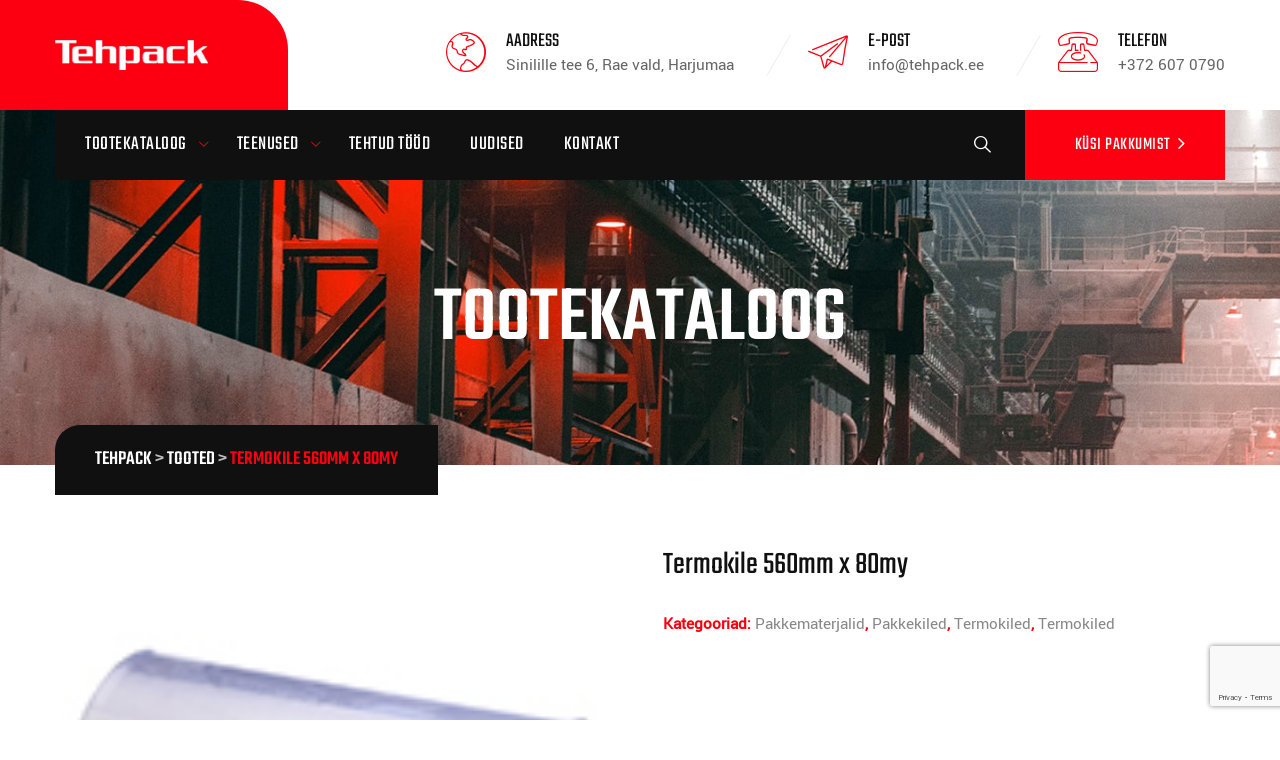

--- FILE ---
content_type: text/html; charset=UTF-8
request_url: https://tehpack.ee/toode/termokile-560mm-x-80my/
body_size: 16618
content:
<!DOCTYPE html>
<html lang="et" class="no-js no-svg">
<head>
<meta charset="UTF-8">
<meta name="viewport" content="width=device-width, initial-scale=1">
<!-- browser-theme-color for WordPress -->
<meta name="theme-color" content="#fc0012">
<meta name="msapplication-navbutton-color" content="#fc0012">
<meta name="mobile-web-app-capable" content="yes">
<meta name="apple-mobile-web-app-status-bar-style" content="black-translucent">
<link rel="profile" href="https://gmpg.org/xfn/11">
<title>Termokile 560mm x 80my &#8211; Tehpack</title>
<meta name='robots' content='max-image-preview:large' />
	<style>img:is([sizes="auto" i], [sizes^="auto," i]) { contain-intrinsic-size: 3000px 1500px }</style>
	<link rel="alternate" hreflang="en" href="https://tehpack.ee/en/toode/termokile-560mm-x-80my/" />
<link rel="alternate" hreflang="et" href="https://tehpack.ee/toode/termokile-560mm-x-80my/" />
<link rel="alternate" hreflang="x-default" href="https://tehpack.ee/toode/termokile-560mm-x-80my/" />
<script id="cookieyes" type="text/javascript" src="https://cdn-cookieyes.com/client_data/c080b98eaef8b69739aa185a/script.js"></script><link rel='dns-prefetch' href='//platform-api.sharethis.com' />
<link rel='dns-prefetch' href='//storage.googleapis.com' />
<link rel="alternate" type="application/rss+xml" title="Tehpack &raquo; RSS" href="https://tehpack.ee/feed/" />
<link rel="alternate" type="application/rss+xml" title="Tehpack &raquo; Kommentaaride RSS" href="https://tehpack.ee/comments/feed/" />
<script>
window._wpemojiSettings = {"baseUrl":"https:\/\/s.w.org\/images\/core\/emoji\/16.0.1\/72x72\/","ext":".png","svgUrl":"https:\/\/s.w.org\/images\/core\/emoji\/16.0.1\/svg\/","svgExt":".svg","source":{"concatemoji":"https:\/\/tehpack.ee\/wp-includes\/js\/wp-emoji-release.min.js?ver=6.8.3"}};
/*! This file is auto-generated */
!function(s,n){var o,i,e;function c(e){try{var t={supportTests:e,timestamp:(new Date).valueOf()};sessionStorage.setItem(o,JSON.stringify(t))}catch(e){}}function p(e,t,n){e.clearRect(0,0,e.canvas.width,e.canvas.height),e.fillText(t,0,0);var t=new Uint32Array(e.getImageData(0,0,e.canvas.width,e.canvas.height).data),a=(e.clearRect(0,0,e.canvas.width,e.canvas.height),e.fillText(n,0,0),new Uint32Array(e.getImageData(0,0,e.canvas.width,e.canvas.height).data));return t.every(function(e,t){return e===a[t]})}function u(e,t){e.clearRect(0,0,e.canvas.width,e.canvas.height),e.fillText(t,0,0);for(var n=e.getImageData(16,16,1,1),a=0;a<n.data.length;a++)if(0!==n.data[a])return!1;return!0}function f(e,t,n,a){switch(t){case"flag":return n(e,"\ud83c\udff3\ufe0f\u200d\u26a7\ufe0f","\ud83c\udff3\ufe0f\u200b\u26a7\ufe0f")?!1:!n(e,"\ud83c\udde8\ud83c\uddf6","\ud83c\udde8\u200b\ud83c\uddf6")&&!n(e,"\ud83c\udff4\udb40\udc67\udb40\udc62\udb40\udc65\udb40\udc6e\udb40\udc67\udb40\udc7f","\ud83c\udff4\u200b\udb40\udc67\u200b\udb40\udc62\u200b\udb40\udc65\u200b\udb40\udc6e\u200b\udb40\udc67\u200b\udb40\udc7f");case"emoji":return!a(e,"\ud83e\udedf")}return!1}function g(e,t,n,a){var r="undefined"!=typeof WorkerGlobalScope&&self instanceof WorkerGlobalScope?new OffscreenCanvas(300,150):s.createElement("canvas"),o=r.getContext("2d",{willReadFrequently:!0}),i=(o.textBaseline="top",o.font="600 32px Arial",{});return e.forEach(function(e){i[e]=t(o,e,n,a)}),i}function t(e){var t=s.createElement("script");t.src=e,t.defer=!0,s.head.appendChild(t)}"undefined"!=typeof Promise&&(o="wpEmojiSettingsSupports",i=["flag","emoji"],n.supports={everything:!0,everythingExceptFlag:!0},e=new Promise(function(e){s.addEventListener("DOMContentLoaded",e,{once:!0})}),new Promise(function(t){var n=function(){try{var e=JSON.parse(sessionStorage.getItem(o));if("object"==typeof e&&"number"==typeof e.timestamp&&(new Date).valueOf()<e.timestamp+604800&&"object"==typeof e.supportTests)return e.supportTests}catch(e){}return null}();if(!n){if("undefined"!=typeof Worker&&"undefined"!=typeof OffscreenCanvas&&"undefined"!=typeof URL&&URL.createObjectURL&&"undefined"!=typeof Blob)try{var e="postMessage("+g.toString()+"("+[JSON.stringify(i),f.toString(),p.toString(),u.toString()].join(",")+"));",a=new Blob([e],{type:"text/javascript"}),r=new Worker(URL.createObjectURL(a),{name:"wpTestEmojiSupports"});return void(r.onmessage=function(e){c(n=e.data),r.terminate(),t(n)})}catch(e){}c(n=g(i,f,p,u))}t(n)}).then(function(e){for(var t in e)n.supports[t]=e[t],n.supports.everything=n.supports.everything&&n.supports[t],"flag"!==t&&(n.supports.everythingExceptFlag=n.supports.everythingExceptFlag&&n.supports[t]);n.supports.everythingExceptFlag=n.supports.everythingExceptFlag&&!n.supports.flag,n.DOMReady=!1,n.readyCallback=function(){n.DOMReady=!0}}).then(function(){return e}).then(function(){var e;n.supports.everything||(n.readyCallback(),(e=n.source||{}).concatemoji?t(e.concatemoji):e.wpemoji&&e.twemoji&&(t(e.twemoji),t(e.wpemoji)))}))}((window,document),window._wpemojiSettings);
</script>
<link rel='stylesheet' id='wp-event-manager-frontend-css' href='https://tehpack.ee/wp-content/plugins/wp-event-manager/assets/css/frontend.min.css?ver=6.8.3' media='all' />
<link rel='stylesheet' id='wp-event-manager-jquery-ui-daterangepicker-css' href='https://tehpack.ee/wp-content/plugins/wp-event-manager/assets/js/jquery-ui-daterangepicker/jquery.comiseo.daterangepicker.css?ver=6.8.3' media='all' />
<link rel='stylesheet' id='wp-event-manager-jquery-ui-daterangepicker-style-css' href='https://tehpack.ee/wp-content/plugins/wp-event-manager/assets/js/jquery-ui-daterangepicker/styles.css?ver=6.8.3' media='all' />
<link rel='stylesheet' id='wp-event-manager-jquery-ui-css-css' href='https://tehpack.ee/wp-content/plugins/wp-event-manager/assets/js/jquery-ui/jquery-ui.css?ver=6.8.3' media='all' />
<link rel='stylesheet' id='wp-event-manager-grid-style-css' href='https://tehpack.ee/wp-content/plugins/wp-event-manager/assets/css/wpem-grid.min.css?ver=6.8.3' media='all' />
<link rel='stylesheet' id='wp-event-manager-font-style-css' href='https://tehpack.ee/wp-content/plugins/wp-event-manager/assets/fonts/style.css?ver=6.8.3' media='all' />
<link rel='stylesheet' id='wpb_wmca_accordion_style-css' href='https://tehpack.ee/wp-content/plugins/wpb-accordion-menu-or-category/elementor/../assets/css/wpb_wmca_style.css?ver=1.0' media='all' />
<style id='wp-emoji-styles-inline-css'>

	img.wp-smiley, img.emoji {
		display: inline !important;
		border: none !important;
		box-shadow: none !important;
		height: 1em !important;
		width: 1em !important;
		margin: 0 0.07em !important;
		vertical-align: -0.1em !important;
		background: none !important;
		padding: 0 !important;
	}
</style>
<link rel='stylesheet' id='wp-block-library-css' href='https://tehpack.ee/wp-includes/css/dist/block-library/style.min.css?ver=6.8.3' media='all' />
<link rel='stylesheet' id='wpda_countdown_gutenberg_css-css' href='https://tehpack.ee/wp-content/plugins/widget-countdown/includes/gutenberg/style.css?ver=6.8.3' media='all' />
<style id='global-styles-inline-css'>
:root{--wp--preset--aspect-ratio--square: 1;--wp--preset--aspect-ratio--4-3: 4/3;--wp--preset--aspect-ratio--3-4: 3/4;--wp--preset--aspect-ratio--3-2: 3/2;--wp--preset--aspect-ratio--2-3: 2/3;--wp--preset--aspect-ratio--16-9: 16/9;--wp--preset--aspect-ratio--9-16: 9/16;--wp--preset--color--black: #000000;--wp--preset--color--cyan-bluish-gray: #abb8c3;--wp--preset--color--white: #ffffff;--wp--preset--color--pale-pink: #f78da7;--wp--preset--color--vivid-red: #cf2e2e;--wp--preset--color--luminous-vivid-orange: #ff6900;--wp--preset--color--luminous-vivid-amber: #fcb900;--wp--preset--color--light-green-cyan: #7bdcb5;--wp--preset--color--vivid-green-cyan: #00d084;--wp--preset--color--pale-cyan-blue: #8ed1fc;--wp--preset--color--vivid-cyan-blue: #0693e3;--wp--preset--color--vivid-purple: #9b51e0;--wp--preset--gradient--vivid-cyan-blue-to-vivid-purple: linear-gradient(135deg,rgba(6,147,227,1) 0%,rgb(155,81,224) 100%);--wp--preset--gradient--light-green-cyan-to-vivid-green-cyan: linear-gradient(135deg,rgb(122,220,180) 0%,rgb(0,208,130) 100%);--wp--preset--gradient--luminous-vivid-amber-to-luminous-vivid-orange: linear-gradient(135deg,rgba(252,185,0,1) 0%,rgba(255,105,0,1) 100%);--wp--preset--gradient--luminous-vivid-orange-to-vivid-red: linear-gradient(135deg,rgba(255,105,0,1) 0%,rgb(207,46,46) 100%);--wp--preset--gradient--very-light-gray-to-cyan-bluish-gray: linear-gradient(135deg,rgb(238,238,238) 0%,rgb(169,184,195) 100%);--wp--preset--gradient--cool-to-warm-spectrum: linear-gradient(135deg,rgb(74,234,220) 0%,rgb(151,120,209) 20%,rgb(207,42,186) 40%,rgb(238,44,130) 60%,rgb(251,105,98) 80%,rgb(254,248,76) 100%);--wp--preset--gradient--blush-light-purple: linear-gradient(135deg,rgb(255,206,236) 0%,rgb(152,150,240) 100%);--wp--preset--gradient--blush-bordeaux: linear-gradient(135deg,rgb(254,205,165) 0%,rgb(254,45,45) 50%,rgb(107,0,62) 100%);--wp--preset--gradient--luminous-dusk: linear-gradient(135deg,rgb(255,203,112) 0%,rgb(199,81,192) 50%,rgb(65,88,208) 100%);--wp--preset--gradient--pale-ocean: linear-gradient(135deg,rgb(255,245,203) 0%,rgb(182,227,212) 50%,rgb(51,167,181) 100%);--wp--preset--gradient--electric-grass: linear-gradient(135deg,rgb(202,248,128) 0%,rgb(113,206,126) 100%);--wp--preset--gradient--midnight: linear-gradient(135deg,rgb(2,3,129) 0%,rgb(40,116,252) 100%);--wp--preset--font-size--small: 13px;--wp--preset--font-size--medium: 20px;--wp--preset--font-size--large: 36px;--wp--preset--font-size--x-large: 42px;--wp--preset--spacing--20: 0.44rem;--wp--preset--spacing--30: 0.67rem;--wp--preset--spacing--40: 1rem;--wp--preset--spacing--50: 1.5rem;--wp--preset--spacing--60: 2.25rem;--wp--preset--spacing--70: 3.38rem;--wp--preset--spacing--80: 5.06rem;--wp--preset--shadow--natural: 6px 6px 9px rgba(0, 0, 0, 0.2);--wp--preset--shadow--deep: 12px 12px 50px rgba(0, 0, 0, 0.4);--wp--preset--shadow--sharp: 6px 6px 0px rgba(0, 0, 0, 0.2);--wp--preset--shadow--outlined: 6px 6px 0px -3px rgba(255, 255, 255, 1), 6px 6px rgba(0, 0, 0, 1);--wp--preset--shadow--crisp: 6px 6px 0px rgba(0, 0, 0, 1);}:where(body) { margin: 0; }.wp-site-blocks > .alignleft { float: left; margin-right: 2em; }.wp-site-blocks > .alignright { float: right; margin-left: 2em; }.wp-site-blocks > .aligncenter { justify-content: center; margin-left: auto; margin-right: auto; }:where(.is-layout-flex){gap: 0.5em;}:where(.is-layout-grid){gap: 0.5em;}.is-layout-flow > .alignleft{float: left;margin-inline-start: 0;margin-inline-end: 2em;}.is-layout-flow > .alignright{float: right;margin-inline-start: 2em;margin-inline-end: 0;}.is-layout-flow > .aligncenter{margin-left: auto !important;margin-right: auto !important;}.is-layout-constrained > .alignleft{float: left;margin-inline-start: 0;margin-inline-end: 2em;}.is-layout-constrained > .alignright{float: right;margin-inline-start: 2em;margin-inline-end: 0;}.is-layout-constrained > .aligncenter{margin-left: auto !important;margin-right: auto !important;}.is-layout-constrained > :where(:not(.alignleft):not(.alignright):not(.alignfull)){margin-left: auto !important;margin-right: auto !important;}body .is-layout-flex{display: flex;}.is-layout-flex{flex-wrap: wrap;align-items: center;}.is-layout-flex > :is(*, div){margin: 0;}body .is-layout-grid{display: grid;}.is-layout-grid > :is(*, div){margin: 0;}body{padding-top: 0px;padding-right: 0px;padding-bottom: 0px;padding-left: 0px;}a:where(:not(.wp-element-button)){text-decoration: underline;}:root :where(.wp-element-button, .wp-block-button__link){background-color: #32373c;border-width: 0;color: #fff;font-family: inherit;font-size: inherit;line-height: inherit;padding: calc(0.667em + 2px) calc(1.333em + 2px);text-decoration: none;}.has-black-color{color: var(--wp--preset--color--black) !important;}.has-cyan-bluish-gray-color{color: var(--wp--preset--color--cyan-bluish-gray) !important;}.has-white-color{color: var(--wp--preset--color--white) !important;}.has-pale-pink-color{color: var(--wp--preset--color--pale-pink) !important;}.has-vivid-red-color{color: var(--wp--preset--color--vivid-red) !important;}.has-luminous-vivid-orange-color{color: var(--wp--preset--color--luminous-vivid-orange) !important;}.has-luminous-vivid-amber-color{color: var(--wp--preset--color--luminous-vivid-amber) !important;}.has-light-green-cyan-color{color: var(--wp--preset--color--light-green-cyan) !important;}.has-vivid-green-cyan-color{color: var(--wp--preset--color--vivid-green-cyan) !important;}.has-pale-cyan-blue-color{color: var(--wp--preset--color--pale-cyan-blue) !important;}.has-vivid-cyan-blue-color{color: var(--wp--preset--color--vivid-cyan-blue) !important;}.has-vivid-purple-color{color: var(--wp--preset--color--vivid-purple) !important;}.has-black-background-color{background-color: var(--wp--preset--color--black) !important;}.has-cyan-bluish-gray-background-color{background-color: var(--wp--preset--color--cyan-bluish-gray) !important;}.has-white-background-color{background-color: var(--wp--preset--color--white) !important;}.has-pale-pink-background-color{background-color: var(--wp--preset--color--pale-pink) !important;}.has-vivid-red-background-color{background-color: var(--wp--preset--color--vivid-red) !important;}.has-luminous-vivid-orange-background-color{background-color: var(--wp--preset--color--luminous-vivid-orange) !important;}.has-luminous-vivid-amber-background-color{background-color: var(--wp--preset--color--luminous-vivid-amber) !important;}.has-light-green-cyan-background-color{background-color: var(--wp--preset--color--light-green-cyan) !important;}.has-vivid-green-cyan-background-color{background-color: var(--wp--preset--color--vivid-green-cyan) !important;}.has-pale-cyan-blue-background-color{background-color: var(--wp--preset--color--pale-cyan-blue) !important;}.has-vivid-cyan-blue-background-color{background-color: var(--wp--preset--color--vivid-cyan-blue) !important;}.has-vivid-purple-background-color{background-color: var(--wp--preset--color--vivid-purple) !important;}.has-black-border-color{border-color: var(--wp--preset--color--black) !important;}.has-cyan-bluish-gray-border-color{border-color: var(--wp--preset--color--cyan-bluish-gray) !important;}.has-white-border-color{border-color: var(--wp--preset--color--white) !important;}.has-pale-pink-border-color{border-color: var(--wp--preset--color--pale-pink) !important;}.has-vivid-red-border-color{border-color: var(--wp--preset--color--vivid-red) !important;}.has-luminous-vivid-orange-border-color{border-color: var(--wp--preset--color--luminous-vivid-orange) !important;}.has-luminous-vivid-amber-border-color{border-color: var(--wp--preset--color--luminous-vivid-amber) !important;}.has-light-green-cyan-border-color{border-color: var(--wp--preset--color--light-green-cyan) !important;}.has-vivid-green-cyan-border-color{border-color: var(--wp--preset--color--vivid-green-cyan) !important;}.has-pale-cyan-blue-border-color{border-color: var(--wp--preset--color--pale-cyan-blue) !important;}.has-vivid-cyan-blue-border-color{border-color: var(--wp--preset--color--vivid-cyan-blue) !important;}.has-vivid-purple-border-color{border-color: var(--wp--preset--color--vivid-purple) !important;}.has-vivid-cyan-blue-to-vivid-purple-gradient-background{background: var(--wp--preset--gradient--vivid-cyan-blue-to-vivid-purple) !important;}.has-light-green-cyan-to-vivid-green-cyan-gradient-background{background: var(--wp--preset--gradient--light-green-cyan-to-vivid-green-cyan) !important;}.has-luminous-vivid-amber-to-luminous-vivid-orange-gradient-background{background: var(--wp--preset--gradient--luminous-vivid-amber-to-luminous-vivid-orange) !important;}.has-luminous-vivid-orange-to-vivid-red-gradient-background{background: var(--wp--preset--gradient--luminous-vivid-orange-to-vivid-red) !important;}.has-very-light-gray-to-cyan-bluish-gray-gradient-background{background: var(--wp--preset--gradient--very-light-gray-to-cyan-bluish-gray) !important;}.has-cool-to-warm-spectrum-gradient-background{background: var(--wp--preset--gradient--cool-to-warm-spectrum) !important;}.has-blush-light-purple-gradient-background{background: var(--wp--preset--gradient--blush-light-purple) !important;}.has-blush-bordeaux-gradient-background{background: var(--wp--preset--gradient--blush-bordeaux) !important;}.has-luminous-dusk-gradient-background{background: var(--wp--preset--gradient--luminous-dusk) !important;}.has-pale-ocean-gradient-background{background: var(--wp--preset--gradient--pale-ocean) !important;}.has-electric-grass-gradient-background{background: var(--wp--preset--gradient--electric-grass) !important;}.has-midnight-gradient-background{background: var(--wp--preset--gradient--midnight) !important;}.has-small-font-size{font-size: var(--wp--preset--font-size--small) !important;}.has-medium-font-size{font-size: var(--wp--preset--font-size--medium) !important;}.has-large-font-size{font-size: var(--wp--preset--font-size--large) !important;}.has-x-large-font-size{font-size: var(--wp--preset--font-size--x-large) !important;}
:where(.wp-block-post-template.is-layout-flex){gap: 1.25em;}:where(.wp-block-post-template.is-layout-grid){gap: 1.25em;}
:where(.wp-block-columns.is-layout-flex){gap: 2em;}:where(.wp-block-columns.is-layout-grid){gap: 2em;}
:root :where(.wp-block-pullquote){font-size: 1.5em;line-height: 1.6;}
</style>
<link rel='stylesheet' id='contact-form-7-css' href='https://tehpack.ee/wp-content/plugins/contact-form-7/includes/css/styles.css?ver=6.1.3' media='all' />
<link rel='stylesheet' id='evenstad_chatbot_style-css' href='https://storage.googleapis.com/evenstad-chat/tehpack-assistant/evenstad-chat.css?ver=6.8.3' media='all' />
<link rel='stylesheet' id='share-this-share-buttons-sticky-css' href='https://tehpack.ee/wp-content/plugins/sharethis-share-buttons/css/mu-style.css?ver=1758284208' media='all' />
<link rel='stylesheet' id='photoswipe-css' href='https://tehpack.ee/wp-content/plugins/woocommerce/assets/css/photoswipe/photoswipe.min.css?ver=10.3.5' media='all' />
<link rel='stylesheet' id='photoswipe-default-skin-css' href='https://tehpack.ee/wp-content/plugins/woocommerce/assets/css/photoswipe/default-skin/default-skin.min.css?ver=10.3.5' media='all' />
<link rel='stylesheet' id='woocommerce-layout-css' href='https://tehpack.ee/wp-content/plugins/woocommerce/assets/css/woocommerce-layout.css?ver=10.3.5' media='all' />
<link rel='stylesheet' id='woocommerce-smallscreen-css' href='https://tehpack.ee/wp-content/plugins/woocommerce/assets/css/woocommerce-smallscreen.css?ver=10.3.5' media='only screen and (max-width: 768px)' />
<link rel='stylesheet' id='woocommerce-general-css' href='https://tehpack.ee/wp-content/plugins/woocommerce/assets/css/woocommerce.css?ver=10.3.5' media='all' />
<style id='woocommerce-inline-inline-css'>
.woocommerce form .form-row .required { visibility: visible; }
</style>
<link rel='stylesheet' id='wp-event-manager-jquery-timepicker-css-css' href='https://tehpack.ee/wp-content/plugins/wp-event-manager/assets/js/jquery-timepicker/jquery.timepicker.min.css?ver=6.8.3' media='all' />
<link rel='stylesheet' id='wpml-legacy-horizontal-list-0-css' href='https://tehpack.ee/wp-content/plugins/sitepress-multilingual-cms/templates/language-switchers/legacy-list-horizontal/style.min.css?ver=1' media='all' />
<link rel='stylesheet' id='megamenu-css' href='https://tehpack.ee/wp-content/uploads/maxmegamenu/style_et.css?ver=f90909' media='all' />
<link rel='stylesheet' id='dashicons-css' href='https://tehpack.ee/wp-includes/css/dashicons.min.css?ver=6.8.3' media='all' />
<link rel='stylesheet' id='brands-styles-css' href='https://tehpack.ee/wp-content/plugins/woocommerce/assets/css/brands.css?ver=10.3.5' media='all' />
<link rel='stylesheet' id='industrey-style-css' href='https://tehpack.ee/wp-content/themes/industrey/style.css?ver=6.8.3' media='all' />
<link rel='stylesheet' id='industrey-child-style-css' href='https://tehpack.ee/wp-content/themes/industrey-child/style.css?ver=0.1' media='all' />
<link rel='stylesheet' id='tstk-industrey-header-style-css' href='https://tehpack.ee/wp-content/themes/industrey/css/header/header-style-4.css?ver=6.8.3' media='all' />
<link rel='stylesheet' id='kirki-styles-css' href='https://tehpack.ee?action=kirki-styles&#038;ver=4.0' media='all' />
<link rel='stylesheet' id='bootstrap-css' href='https://tehpack.ee/wp-content/themes/industrey/libraries/bootstrap/css/bootstrap.min.css?ver=6.8.3' media='all' />
<link rel='stylesheet' id='tstk-elementor-style-css' href='https://tehpack.ee/wp-content/themes/industrey/css/elementor.css?ver=6.8.3' media='all' />
<link rel='stylesheet' id='tstk-core-style-css' href='https://tehpack.ee/wp-content/themes/industrey/css/core.css?ver=6.8.3' media='all' />
<link rel='stylesheet' id='tstk-theme-style-css' href='https://tehpack.ee/wp-content/themes/industrey/css/theme.css?ver=6.8.3' media='all' />
<link rel='stylesheet' id='tstk-woocommerce-style-css' href='https://tehpack.ee/wp-content/themes/industrey/css/woocommerce.css?ver=6.8.3' media='all' />
<link rel='stylesheet' id='select2-css' href='https://tehpack.ee/wp-content/plugins/woocommerce/assets/css/select2.css?ver=10.3.5' media='all' />
<link rel='stylesheet' id='magnific-popup-css' href='https://tehpack.ee/wp-content/themes/industrey/libraries/magnific-popup/magnific-popup.css?ver=6.8.3' media='all' />
<link rel='stylesheet' id='tstk-base-icons-css' href='https://tehpack.ee/wp-content/themes/industrey/libraries/themestek-base-icons/css/themestek-base-icons.css?ver=6.8.3' media='all' />
<link rel='stylesheet' id='balloon-css' href='https://tehpack.ee/wp-content/themes/industrey/libraries/balloon/balloon.min.css?ver=6.8.3' media='all' />
<link rel='stylesheet' id='tstk-max-mega-menu-css' href='https://tehpack.ee/wp-content/themes/industrey/css/max-mega-menu.css?ver=6.8.3' media='all' />
<link rel='stylesheet' id='tstk-dynamic-style-css' href='https://tehpack.ee/wp-admin/admin-ajax.php?action=tstk_auto_css&#038;ver=6.8.3' media='all' />
<link rel='stylesheet' id='tstk-responsive-style-css' href='https://tehpack.ee/wp-content/themes/industrey/css/responsive.css?ver=6.8.3' media='all' />
<script id="wpml-cookie-js-extra">
var wpml_cookies = {"wp-wpml_current_language":{"value":"et","expires":1,"path":"\/"}};
var wpml_cookies = {"wp-wpml_current_language":{"value":"et","expires":1,"path":"\/"}};
</script>
<script src="https://tehpack.ee/wp-content/plugins/sitepress-multilingual-cms/res/js/cookies/language-cookie.js?ver=485900" id="wpml-cookie-js" defer data-wp-strategy="defer"></script>
<script src="https://tehpack.ee/wp-includes/js/jquery/jquery.min.js?ver=3.7.1" id="jquery-core-js"></script>
<script src="https://tehpack.ee/wp-includes/js/jquery/jquery-migrate.min.js?ver=3.4.1" id="jquery-migrate-js"></script>
<script src="//platform-api.sharethis.com/js/sharethis.js?ver=2.3.6#property=651160fe0e7b8300197c7c99&amp;product=-buttons&amp;source=sharethis-share-buttons-wordpress" id="share-this-share-buttons-mu-js"></script>
<script src="https://tehpack.ee/wp-content/plugins/woocommerce/assets/js/photoswipe/photoswipe.min.js?ver=4.1.1-wc.10.3.5" id="wc-photoswipe-js" defer data-wp-strategy="defer"></script>
<script src="https://tehpack.ee/wp-content/plugins/woocommerce/assets/js/photoswipe/photoswipe-ui-default.min.js?ver=4.1.1-wc.10.3.5" id="wc-photoswipe-ui-default-js" defer data-wp-strategy="defer"></script>
<script id="wc-single-product-js-extra">
var wc_single_product_params = {"i18n_required_rating_text":"Palun vali hinnang","i18n_rating_options":["1 of 5 stars","2 of 5 stars","3 of 5 stars","4 of 5 stars","5 of 5 stars"],"i18n_product_gallery_trigger_text":"View full-screen image gallery","review_rating_required":"yes","flexslider":{"rtl":false,"animation":"slide","smoothHeight":true,"directionNav":false,"controlNav":"thumbnails","slideshow":false,"animationSpeed":500,"animationLoop":false,"allowOneSlide":false},"zoom_enabled":"","zoom_options":[],"photoswipe_enabled":"1","photoswipe_options":{"shareEl":false,"closeOnScroll":false,"history":false,"hideAnimationDuration":0,"showAnimationDuration":0},"flexslider_enabled":""};
</script>
<script src="https://tehpack.ee/wp-content/plugins/woocommerce/assets/js/frontend/single-product.min.js?ver=10.3.5" id="wc-single-product-js" defer data-wp-strategy="defer"></script>
<script src="https://tehpack.ee/wp-content/plugins/woocommerce/assets/js/jquery-blockui/jquery.blockUI.min.js?ver=2.7.0-wc.10.3.5" id="wc-jquery-blockui-js" defer data-wp-strategy="defer"></script>
<script src="https://tehpack.ee/wp-content/plugins/woocommerce/assets/js/js-cookie/js.cookie.min.js?ver=2.1.4-wc.10.3.5" id="wc-js-cookie-js" defer data-wp-strategy="defer"></script>
<script id="woocommerce-js-extra">
var woocommerce_params = {"ajax_url":"\/wp-admin\/admin-ajax.php","wc_ajax_url":"\/?wc-ajax=%%endpoint%%","i18n_password_show":"Show password","i18n_password_hide":"Hide password"};
</script>
<script src="https://tehpack.ee/wp-content/plugins/woocommerce/assets/js/frontend/woocommerce.min.js?ver=10.3.5" id="woocommerce-js" defer data-wp-strategy="defer"></script>
<script src="https://tehpack.ee/wp-content/plugins/woocommerce/assets/js/select2/select2.full.min.js?ver=4.0.3-wc.10.3.5" id="wc-select2-js" defer data-wp-strategy="defer"></script>
<script src="https://tehpack.ee/wp-content/themes/industrey/libraries/magnific-popup/jquery.magnific-popup.min.js?ver=6.8.3" id="magnific-popup-js"></script>
<script src="https://tehpack.ee/wp-content/themes/industrey/libraries/jquery-observe/jquery-observe.min.js?ver=6.8.3" id="jquery-observe-js"></script>
<script src="https://tehpack.ee/wp-content/themes/industrey/libraries/sticky-toolkit/jquery.sticky-kit.min.js?ver=6.8.3" id="jquery-sticky-js"></script>
<script id="tstk-core-script-js-extra">
var tstk_js_variables = {"responsive":"1200","ajaxurl":"https:\/\/tehpack.ee\/wp-admin\/admin-ajax.php","ajaxnonce":"74d56491d5","ajaxnonce_ajax_pagination":"2d92bed96e","ajaxnonce_sortcat":"fa8ed88d4f"};
</script>
<script src="https://tehpack.ee/wp-content/themes/industrey/js/core.js?ver=6.8.3" id="tstk-core-script-js"></script>
<script src="https://tehpack.ee/wp-content/themes/industrey/js/elementor.js?ver=6.8.3" id="tstk-elementor-script-js"></script>
<link rel="https://api.w.org/" href="https://tehpack.ee/wp-json/" /><link rel="alternate" title="JSON" type="application/json" href="https://tehpack.ee/wp-json/wp/v2/product/1132" /><link rel="EditURI" type="application/rsd+xml" title="RSD" href="https://tehpack.ee/xmlrpc.php?rsd" />
<meta name="generator" content="WordPress 6.8.3" />
<meta name="generator" content="WooCommerce 10.3.5" />
<link rel="canonical" href="https://tehpack.ee/toode/termokile-560mm-x-80my/" />
<link rel='shortlink' href='https://tehpack.ee/?p=1132' />
<link rel="alternate" title="oEmbed (JSON)" type="application/json+oembed" href="https://tehpack.ee/wp-json/oembed/1.0/embed?url=https%3A%2F%2Ftehpack.ee%2Ftoode%2Ftermokile-560mm-x-80my%2F" />
<link rel="alternate" title="oEmbed (XML)" type="text/xml+oembed" href="https://tehpack.ee/wp-json/oembed/1.0/embed?url=https%3A%2F%2Ftehpack.ee%2Ftoode%2Ftermokile-560mm-x-80my%2F&#038;format=xml" />
<meta name="generator" content="WPML ver:4.8.5 stt:1,15;" />
<style>@media (min-width: 1200px){
.themestek-element-service .tstk-service-style-1 .tstk-service-content
{
  min-height: 180px;
}
}
.tstk-ihbox-style-9 a[href^=tel]{
    color:#fff;
}
.tstk-portfolio-style-1:hover .tstk-portfolio-img-wrapper:after, .tstk-portfolio-style-1:hover .themestek-icon-box a{
	visibility: hidden;
}
</style><script>jQuery(document).ready(function() {
	jQuery( ".tstk-ele-portfolio" ).each(function() {
		if(jQuery( ".tstk-portfolio-img-wrapper img",jQuery(this)).length!==0) {
			var lnk=jQuery(".themestek-post-content .themestek-box-content .tstk-portfolio-title a",jQuery(this)).attr("href");
			jQuery( ".tstk-portfolio-img-wrapper img",jQuery(this)).wrap(function() {
				return "<a href='" + lnk + "'></a>";
			});
		}
	});
});</script><script>

	/* write your JavaScript code here */

		jQuery(document).ready(function($) {
    // Hide all submenus initially
    $('.wpb_category_n_menu_accordion_list > .cat-item-have-child > ul').hide();

    // Show the submenu for the li with the current-cat class initially
    $('.wpb_category_n_menu_accordion_list > .cat-item-have-child.current-cat > ul').show().closest('.cat-item-have-child').addClass('wpb-submenu-indicator-minus');

    // Toggle the submenu on click
    $('.wpb_category_n_menu_accordion_list > .cat-item-have-child').click(function() {
        // Hide all other submenus
        $('.wpb_category_n_menu_accordion_list > .cat-item-have-child > ul').not($(this).children('ul')).hide();

        // Toggle the clicked submenu
        $(this).children('ul').toggle();

        // Toggle the class for the indicator
        $(this).toggleClass('wpb-submenu-indicator-minus');

        // Remove the class from other list items
        $('.wpb_category_n_menu_accordion_list > .cat-item-have-child').not(this).removeClass('wpb-submenu-indicator-minus');
    });
});



 

</script>
		


	<noscript><style>.woocommerce-product-gallery{ opacity: 1 !important; }</style></noscript>
	<meta name="generator" content="Elementor 3.33.2; features: additional_custom_breakpoints; settings: css_print_method-external, google_font-enabled, font_display-auto">
			<style>
				.e-con.e-parent:nth-of-type(n+4):not(.e-lazyloaded):not(.e-no-lazyload),
				.e-con.e-parent:nth-of-type(n+4):not(.e-lazyloaded):not(.e-no-lazyload) * {
					background-image: none !important;
				}
				@media screen and (max-height: 1024px) {
					.e-con.e-parent:nth-of-type(n+3):not(.e-lazyloaded):not(.e-no-lazyload),
					.e-con.e-parent:nth-of-type(n+3):not(.e-lazyloaded):not(.e-no-lazyload) * {
						background-image: none !important;
					}
				}
				@media screen and (max-height: 640px) {
					.e-con.e-parent:nth-of-type(n+2):not(.e-lazyloaded):not(.e-no-lazyload),
					.e-con.e-parent:nth-of-type(n+2):not(.e-lazyloaded):not(.e-no-lazyload) * {
						background-image: none !important;
					}
				}
			</style>
			<meta name="generator" content="Powered by Slider Revolution 6.7.38 - responsive, Mobile-Friendly Slider Plugin for WordPress with comfortable drag and drop interface." />
<link rel="icon" href="https://tehpack.ee/wp-content/uploads/2022/05/cropped-tehpack_logo__w350px-32x32.png" sizes="32x32" />
<link rel="icon" href="https://tehpack.ee/wp-content/uploads/2022/05/cropped-tehpack_logo__w350px-192x192.png" sizes="192x192" />
<link rel="apple-touch-icon" href="https://tehpack.ee/wp-content/uploads/2022/05/cropped-tehpack_logo__w350px-180x180.png" />
<meta name="msapplication-TileImage" content="https://tehpack.ee/wp-content/uploads/2022/05/cropped-tehpack_logo__w350px-270x270.png" />
<script>function setREVStartSize(e){
			//window.requestAnimationFrame(function() {
				window.RSIW = window.RSIW===undefined ? window.innerWidth : window.RSIW;
				window.RSIH = window.RSIH===undefined ? window.innerHeight : window.RSIH;
				try {
					var pw = document.getElementById(e.c).parentNode.offsetWidth,
						newh;
					pw = pw===0 || isNaN(pw) || (e.l=="fullwidth" || e.layout=="fullwidth") ? window.RSIW : pw;
					e.tabw = e.tabw===undefined ? 0 : parseInt(e.tabw);
					e.thumbw = e.thumbw===undefined ? 0 : parseInt(e.thumbw);
					e.tabh = e.tabh===undefined ? 0 : parseInt(e.tabh);
					e.thumbh = e.thumbh===undefined ? 0 : parseInt(e.thumbh);
					e.tabhide = e.tabhide===undefined ? 0 : parseInt(e.tabhide);
					e.thumbhide = e.thumbhide===undefined ? 0 : parseInt(e.thumbhide);
					e.mh = e.mh===undefined || e.mh=="" || e.mh==="auto" ? 0 : parseInt(e.mh,0);
					if(e.layout==="fullscreen" || e.l==="fullscreen")
						newh = Math.max(e.mh,window.RSIH);
					else{
						e.gw = Array.isArray(e.gw) ? e.gw : [e.gw];
						for (var i in e.rl) if (e.gw[i]===undefined || e.gw[i]===0) e.gw[i] = e.gw[i-1];
						e.gh = e.el===undefined || e.el==="" || (Array.isArray(e.el) && e.el.length==0)? e.gh : e.el;
						e.gh = Array.isArray(e.gh) ? e.gh : [e.gh];
						for (var i in e.rl) if (e.gh[i]===undefined || e.gh[i]===0) e.gh[i] = e.gh[i-1];
											
						var nl = new Array(e.rl.length),
							ix = 0,
							sl;
						e.tabw = e.tabhide>=pw ? 0 : e.tabw;
						e.thumbw = e.thumbhide>=pw ? 0 : e.thumbw;
						e.tabh = e.tabhide>=pw ? 0 : e.tabh;
						e.thumbh = e.thumbhide>=pw ? 0 : e.thumbh;
						for (var i in e.rl) nl[i] = e.rl[i]<window.RSIW ? 0 : e.rl[i];
						sl = nl[0];
						for (var i in nl) if (sl>nl[i] && nl[i]>0) { sl = nl[i]; ix=i;}
						var m = pw>(e.gw[ix]+e.tabw+e.thumbw) ? 1 : (pw-(e.tabw+e.thumbw)) / (e.gw[ix]);
						newh =  (e.gh[ix] * m) + (e.tabh + e.thumbh);
					}
					var el = document.getElementById(e.c);
					if (el!==null && el) el.style.height = newh+"px";
					el = document.getElementById(e.c+"_wrapper");
					if (el!==null && el) {
						el.style.height = newh+"px";
						el.style.display = "block";
					}
				} catch(e){
					console.log("Failure at Presize of Slider:" + e)
				}
			//});
		  };</script>
		<style id="wp-custom-css">
			.related.products
{
	clear:both;
}
.woocommerce ul.products li.product .woocommerce-loop-category__title, .woocommerce ul.products li.product .woocommerce-loop-product__title, .woocommerce ul.products li.product h3 {     min-height: 65px; }

.woocommerce ul.products li.product a img { min-height: 190px; max-height: 190px;object-fit: contain; }

.widget .wpb_category_n_menu_accordion ul li a {  font-family: Teko,sans-serif;
    font-size: 20px;}

.themestek-sidebar .widget {
   
    border-radius: 15px 0 0 0;
}
.widget ul.wpb_category_n_menu_accordion_list {
    background: #3b424d;
    padding-top: 20px !important;
    padding-bottom: 20px !important;
}

@media(max-width:991px)
{
.archive.tstk-sidebar-left .site-content-contain .site-content .row {
	flex-direction: column-reverse !important;
	display: flex;
}
}
div.tagcloud a{font-size:13pt!important;
	font-style:italic;
padding-right:30px;}/* Products tags size fixed by Aleksei */
.search-submit{margin-top:-50px;}/* search button area filed place by Aleksei */
ul.tstk-social-links::after{content:"Järgne meile"!important;}/* Follow us translate by Aleksei */
div.social_footer ul.tstk-social-links::after{content:""!important;}/* Footer social text repair by Aleksei*/
div.themestek-box-social-links ul.tstk-social-links.tstk-team-social-links::after{display:none;}/* Contact members "after" hide by Aleksei */
ul.tstk-social-links.tstk-team-social-links::after{display:none;}/* Person site "after" hide by Aleksei */
.tstk-team-left-inner{margin-left: -60px;}/* box area fix person by Aleksei */
.tstk-team-download{display:none;}/* Vcard dowload button hide by Aleksei */
h3.footer-phone a:link{color:red!important;}/* Change link color phone footer by Aleksei */
h3.footer-phone a:hover{color:white!important;} /* Change link color phone footer by Aleksei */
.col-md-6.tstk-tab-img-wrapper:after{display:none!important;}/* Hide element by Aleksei */
.posted_in{margin:0px!important;}/* Category fix place margin by Aleksei  */
#evenstad-toggle{margin-bottom:60px!important;}/* Chat position by Aleksei */
.tstk-footer-overlay-left.col-md-3{display:none;}
/* Product btn category */
.btn-product{color:#FC0012;border:solid 2px;padding:14px 20px 14px 26px; border-radius:0px 20px 0px 0px;text-transform: uppercase;}
.btn-product:hover{background-color:#FC0012;color:white;border-color:#FC0012;padding:14px 28px 14px 26px;}		</style>
		<style>/** Mega Menu CSS: fs **/</style>
</head>
<body class="wp-singular product-template-default single single-product postid-1132 wp-theme-industrey wp-child-theme-industrey-child theme-industrey woocommerce woocommerce-page woocommerce-no-js tstk-sidebar-no industrey-child-theme elementor-default elementor-kit-224">
<div id="page" class="site tstk-parent-header-style-4">
	<a class="skip-link screen-reader-text" href="#content">Skip to content</a>
	<header id="masthead" class="site-header tstk-header-style-4 tstk-sticky-logo-yes">
		<div class="tstk-sticky-header tstk-header-sticky-yes tstk-sticky-type- tstk-sticky-bg-color-white"></div>
					<div class="tstk-main-header">
	<div class="tstk-sticky-logo-yes tstk-responsive-logo-yes tstk-responsive-header-bgcolor-white">
				<div class="tstk-header-top-area tstk-main-header-area tstk-infostack-header tstk-sticky-logo-yes tstk-responsive-logo-yes tstk-responsive-header-bgcolor-white tstk-header-wrapper tstk-bg-color-white ">
			<div class="container">
				<div class="d-flex align-items-center">
					<div class="site-branding tstk-logo-area">
						<div class="wrap"><div class="site-title"><a href="https://tehpack.ee/" rel="home"><img class="tstk-main-logo" src="https://tehpack.ee/wp-content/uploads/2021/12/Techpack_Traced-e1640848216422.png" alt="Tehpack" title="Tehpack" /><img class="tstk-sticky-logo" src="https://tehpack.ee/wp-content/uploads/2022/05/tehpack_logo__w350px.png" alt="Tehpack" title="Tehpack" /><img class="tstk-responsive-logo" src="https://tehpack.ee/wp-content/uploads/2022/05/tehpack_logo__w350px.png" alt="Tehpack" title="Tehpack" /></a></div></div><!-- .wrap -->
					</div><!-- .site-branding -->
					<div class="tstk-header-info ml-auto">
						<div class="tstk-header-info-inner">
											<div class="tstk-header-box tstk-header-box-1">
					<a href="https://tehpack.ee/kontakt/#map">						<span class="tstk-header-box-icon"><i class="tstk-industrey-icon tstk-industrey-icon-world"></i></span>						<span class="tstk-header-box-title">Aadress</span>
						<span class="tstk-header-box-content">Sinilille tee 6, Rae vald, Harjumaa</span>
					</a>				</div>
								<div class="tstk-header-box tstk-header-box-2">
					<a href="mailto:info@techpack.ee">						<span class="tstk-header-box-icon"><i class="tstk-industrey-icon tstk-industrey-icon-send"></i></span>						<span class="tstk-header-box-title">e-post</span>
						<span class="tstk-header-box-content">info@tehpack.ee</span>
					</a>				</div>
								<div class="tstk-header-box tstk-header-box-3">
					<a href="tel:+3726070790">						<span class="tstk-header-box-icon"><i class="tstk-industrey-icon tstk-industrey-icon-telephone"></i></span>						<span class="tstk-header-box-title">Telefon</span>
						<span class="tstk-header-box-content">+372 607 0790</span>
					</a>				</div>
										</div>
					</div>
					<button id="menu-toggle" class="nav-menu-toggle">
						<i class="tstk-base-icon-menu-1"></i>
					</button>
				</div>
			</div>
			<div class="tstk-header-menu">
			<div class="tstk-header-menu-area-wrapper">
				<div class="container">	
					<div class="tstk-header-menu-area tstk-header-sticky-yes tstk-sticky-type- tstk-sticky-bg-color-white tstk-header-menu-area-wrapper tstk-bg-color-secondarycolor ">	
						<div class="tstk-header-menu-area-inner d-flex align-items-center justify-content-between">	
														<div class="navigation-top-wrapper">
								<div class="navigation-top d-flex justify-content-between">
										<div class="tstk-mobile-menu-bg"></div>
										<div class="tstk-mobile-search">
														<div class="tstk-header-search-btn"><a title="Search" href="#"><i class="tstk-base-icon-search-1"></i></a></div>
													</div>
										<div class="wrap">
											<nav id="site-navigation" class="main-navigation tstk-navbar  tstk-main-active-color-globalcolor tstk-dropdown-active-color-globalcolor" aria-label="Top Menu">
												<div class="menu-kodulehe-menuu-container"> <ul id="tstk-top-menu" class="menu"> <li id="menu-item-237" class="menu-item menu-item-type-post_type menu-item-object-page menu-item-has-children current_page_parent menu-item-237"> <a href="https://tehpack.ee/pood/">Tootekataloog</a>
<ul class="sub-menu">
	<li id="menu-item-2755" class="menu-item menu-item-type-taxonomy menu-item-object-product_cat menu-item-2755"> <a href="https://tehpack.ee/tootekategooria/pakkeseadmed/">Pakkeseadmed</a> </li>
	<li id="menu-item-2754" class="menu-item menu-item-type-taxonomy menu-item-object-product_cat current-product-ancestor current-menu-parent current-product-parent menu-item-2754"> <a href="https://tehpack.ee/tootekategooria/pakkematerjalid/">Pakkematerjalid</a> </li>
	<li id="menu-item-2756" class="menu-item menu-item-type-taxonomy menu-item-object-product_cat menu-item-2756"> <a href="https://tehpack.ee/tootekategooria/lisatooted/">Lisatooted</a> </li>
</ul>
</li>
<li id="menu-item-2401" class="menu-item menu-item-type-custom menu-item-object-custom menu-item-has-children menu-item-2401"> <a>Teenused</a>
<ul class="sub-menu">
	<li id="menu-item-2403" class="menu-item menu-item-type-custom menu-item-object-custom menu-item-2403"> <a href="https://tehpack.ee/teenused/pakkeliinid/">Pakkeliinid</a> </li>
	<li id="menu-item-2402" class="menu-item menu-item-type-custom menu-item-object-custom menu-item-2402"> <a href="https://tehpack.ee/teenused/pakkeseadmed/">Pakkeseadmed</a> </li>
	<li id="menu-item-2400" class="menu-item menu-item-type-custom menu-item-object-custom menu-item-2400"> <a href="https://tehpack.ee/teenused/pakkematerjalid/">Pakkematerjalid</a> </li>
</ul>
</li>
<li id="menu-item-143" class="menu-item menu-item-type-post_type menu-item-object-page menu-item-143"> <a href="https://tehpack.ee/tehtud-tood/">Tehtud tööd</a> </li>
<li id="menu-item-1553" class="menu-item menu-item-type-post_type menu-item-object-page menu-item-1553"> <a href="https://tehpack.ee/uudised/">Uudised</a> </li>
<li id="menu-item-1552" class="menu-item menu-item-type-post_type menu-item-object-page menu-item-1552"> <a href="https://tehpack.ee/kontakt/">Kontakt</a> </li>
</ul> </div>											</nav><!-- #site-navigation -->
										</div><!-- .wrap -->
										<div class="tstk-icon-wrap ml-auto tstk-right-box">

											<div class="tstk-search-cart-box">
															<div class="tstk-header-search-btn"><a title="Search" href="#"><i class="tstk-base-icon-search-1"></i></a></div>
											
													
											</div>



																		<div class="tstk-header-button">
						<a href="https://tehpack.ee/kontakt/#contact_form">
				<span class="tstk-header-button-text-1">Küsi pakkumist</span>							</a>
							</div>
													
											
										</div>
								</div><!-- .navigation-top -->
																
							</div>
						</div>
					</div><!-- .tstk-header-menu-area -->
				</div>
			</div><!-- .tstk-header-menu-area-wrapper -->
		</div>
		</div>
	</div>
</div><!-- .tstk-header-wrapper -->
<ul class="tstk-social-links"><li class="tstk-social-li tstk-social-facebook "><a title="Facebook" href="https://www.facebook.com/Tehpack-OÜ-1466580093625668" target="_blank"><span><i class="tstk-base-icon-facebook-squared"></i></span></a></li><li class="tstk-social-li tstk-social-youtube "><a title="Youtube" href="https://www.youtube.com/channel/UCg9V1NiEksDjXsIwtRxkzhA" target="_blank"><span><i class="tstk-base-icon-youtube-play"></i></span></a></li><li class="tstk-social-li tstk-social-linkedin "><a title="LinkedIn" href="https://www.linkedin.com/company/tehpack" target="_blank"><span><i class="tstk-base-icon-linkedin-squared"></i></span></a></li></ul>							<div class="tstk-title-bar-wrapper  tstk-bg-color-transparent tstk-bg-image-yes tstk-titlebar-style-center">
		<div class="container">
			<div class="tstk-title-bar-content">
				<div class="tstk-title-bar-content-inner">
					<div class="tstk-tbar"><div class="tstk-tbar-inner container"><h1 class="tstk-tbar-title"> Tootekataloog</h1></div></div>					<div class="tstk-breadcrumb"><div class="tstk-breadcrumb-inner"><span><a title="Go to Tehpack." href="https://tehpack.ee" class="home"><span>Tehpack</span></a></span> &gt; <span><a title="Go to Tooted." href="https://tehpack.ee/pood/" class="archive post-product-archive"><span>Tooted</span></a></span> &gt; <span><span class="post post-product current-item">Termokile 560mm x 80my</span></span></div></div>				</div>
			</div><!-- .tstk-title-bar-content -->
		</div><!-- .container -->
	</div><!-- .tstk-title-bar-wrapper -->
	</header><!-- #masthead -->
	<div class="site-content-contain ">
		<div class="site-content-wrap">
			<div id="content" class="site-content container">
								<div class="tstk-header-search-form-wrapper">
					<div class="tstk-search-close"><i class="tstk-base-icon-cancel"></i></div>
					<form role="search" method="get" class="search-form" action="https://tehpack.ee/">
	<label for="search-form-6972346903521">
		<span class="screen-reader-text">Otsi:</span>
	</label>
	<input type="search" id="search-form-6972346903521" class="search-field" placeholder="Otsi ...." value="" name="s" />
	<button type="submit" title="Otsi" class="search-submit"><span class="screen-reader-text">Otsi</span></button>
</form>
				</div>
			<div id="primary" class="content-area ">
		
					
			<div class="woocommerce-notices-wrapper"></div><div id="product-1132" class="product type-product post-1132 status-publish first instock product_cat-pakkematerjalid product_cat-pakkekiled product_cat-termokiled-pakkekiled product_cat-termokiled has-post-thumbnail shipping-taxable product-type-simple">

	<div class="woocommerce-product-gallery woocommerce-product-gallery--with-images woocommerce-product-gallery--columns-4 images" data-columns="4" style="opacity: 0; transition: opacity .25s ease-in-out;">
	<div class="woocommerce-product-gallery__wrapper">
		<div data-thumb="https://tehpack.ee/wp-content/uploads/2022/02/termokile1-100x100.jpeg" data-thumb-alt="Termokile 560mm x 80my" data-thumb-srcset="https://tehpack.ee/wp-content/uploads/2022/02/termokile1-100x100.jpeg 100w, https://tehpack.ee/wp-content/uploads/2022/02/termokile1.jpeg 150w"  data-thumb-sizes="(max-width: 100px) 100vw, 100px" class="woocommerce-product-gallery__image"><a href="https://tehpack.ee/wp-content/uploads/2022/02/termokile1.jpeg"><img width="150" height="150" src="https://tehpack.ee/wp-content/uploads/2022/02/termokile1.jpeg" class="wp-post-image" alt="Termokile 560mm x 80my" data-caption="" data-src="https://tehpack.ee/wp-content/uploads/2022/02/termokile1.jpeg" data-large_image="https://tehpack.ee/wp-content/uploads/2022/02/termokile1.jpeg" data-large_image_width="150" data-large_image_height="150" decoding="async" srcset="https://tehpack.ee/wp-content/uploads/2022/02/termokile1.jpeg 150w, https://tehpack.ee/wp-content/uploads/2022/02/termokile1-100x100.jpeg 100w" sizes="(max-width: 150px) 100vw, 150px" /></a></div>	</div>
</div>

	<div class="summary entry-summary">
		<h1 class="product_title entry-title">Termokile 560mm x 80my</h1><p class="price"></p>
<div class="product_meta">

	
	
	<span class="posted_in">Kategooriad: <a href="https://tehpack.ee/tootekategooria/pakkematerjalid/" rel="tag">Pakkematerjalid</a>, <a href="https://tehpack.ee/tootekategooria/pakkematerjalid/pakkekiled/" rel="tag">Pakkekiled</a>, <a href="https://tehpack.ee/tootekategooria/pakkematerjalid/pakkekiled/termokiled-pakkekiled/" rel="tag">Termokiled</a>, <a href="https://tehpack.ee/tootekategooria/pakkematerjalid/termokiled/" rel="tag">Termokiled</a></span>
	
	
</div>
	</div>

	
	<div class="woocommerce-tabs wc-tabs-wrapper">
		<ul class="tabs wc-tabs" role="tablist">
							<li role="presentation" class="description_tab" id="tab-title-description">
					<a href="#tab-description" role="tab" aria-controls="tab-description">
						Kirjeldus					</a>
				</li>
					</ul>
					<div class="woocommerce-Tabs-panel woocommerce-Tabs-panel--description panel entry-content wc-tab" id="tab-description" role="tabpanel" aria-labelledby="tab-title-description">
				
	<h2>Kirjeldus</h2>

<p>Laius: 560mm<br />
Paksus: 80my</p>
			</div>
		
			</div>


	<section class="related products">

					<h2>Seotud tooted</h2>
				<ul class="products columns-4">

			
					<li class="product type-product post-508 status-publish first instock product_cat-kasikiled product_cat-pakkematerjalid product_cat-pakkekiled product_tag-pakkekiled product_tag-pakkematerjalid has-post-thumbnail shipping-taxable product-type-simple">
	<a href="https://tehpack.ee/toode/kasipakkekile-450mm-x-20my/" class="woocommerce-LoopProduct-link woocommerce-loop-product__link"><img width="300" height="300" src="https://tehpack.ee/wp-content/uploads/2022/01/Kasipakkekile-300x300.jpg" class="attachment-woocommerce_thumbnail size-woocommerce_thumbnail" alt="kasipakkekile_pakkematerjalid_pakkekile" decoding="async" srcset="https://tehpack.ee/wp-content/uploads/2022/01/Kasipakkekile-300x300.jpg 300w, https://tehpack.ee/wp-content/uploads/2022/01/Kasipakkekile-100x100.jpg 100w, https://tehpack.ee/wp-content/uploads/2022/01/Kasipakkekile-150x150.jpg 150w, https://tehpack.ee/wp-content/uploads/2022/01/Kasipakkekile.jpg 600w" sizes="(max-width: 300px) 100vw, 300px" /><h2 class="woocommerce-loop-product__title">Käsipakkekile 450mm x 20my</h2>
</a><a href="https://tehpack.ee/toode/kasipakkekile-450mm-x-20my/" aria-describedby="woocommerce_loop_add_to_cart_link_describedby_508" data-quantity="1" class="button product_type_simple" data-product_id="508" data-product_sku="" aria-label="Loe lähemalt &ldquo;Käsipakkekile 450mm x 20my&rdquo; kohta" rel="nofollow" data-success_message="">Vaata toodet</a>	<span id="woocommerce_loop_add_to_cart_link_describedby_508" class="screen-reader-text">
			</span>
</li>

			
					<li class="product type-product post-976 status-publish instock product_cat-pakkematerjalid product_cat-pp-lindid product_cat-pakkelindid has-post-thumbnail shipping-taxable product-type-simple">
	<a href="https://tehpack.ee/toode/pp-lint-12-x-055mm-x-1000m/" class="woocommerce-LoopProduct-link woocommerce-loop-product__link"><img width="150" height="158" src="https://tehpack.ee/wp-content/uploads/2022/02/pp-lint.jpeg" class="attachment-woocommerce_thumbnail size-woocommerce_thumbnail" alt="PP lint 12 x 0,55mm x 1000m" decoding="async" /><h2 class="woocommerce-loop-product__title">PP lint 12 x 0,55mm x 1000m</h2>
</a><a href="https://tehpack.ee/toode/pp-lint-12-x-055mm-x-1000m/" aria-describedby="woocommerce_loop_add_to_cart_link_describedby_976" data-quantity="1" class="button product_type_simple" data-product_id="976" data-product_sku="" aria-label="Loe lähemalt &ldquo;PP lint 12 x 0,55mm x 1000m&rdquo; kohta" rel="nofollow" data-success_message="">Vaata toodet</a>	<span id="woocommerce_loop_add_to_cart_link_describedby_976" class="screen-reader-text">
			</span>
</li>

			
					<li class="product type-product post-982 status-publish instock product_cat-pakkematerjalid product_cat-tekstiillindid product_cat-pakkelindid has-post-thumbnail shipping-taxable product-type-simple">
	<a href="https://tehpack.ee/toode/tekstiillint-13mm-x-1100m/" class="woocommerce-LoopProduct-link woocommerce-loop-product__link"><img width="300" height="250" src="https://tehpack.ee/wp-content/uploads/2022/02/Tekstiillint-2-300x250-1.jpeg" class="attachment-woocommerce_thumbnail size-woocommerce_thumbnail" alt="Tekstiillint 13mm x 1100m" decoding="async" /><h2 class="woocommerce-loop-product__title">Tekstiillint 13mm x 1100m</h2>
</a><a href="https://tehpack.ee/toode/tekstiillint-13mm-x-1100m/" aria-describedby="woocommerce_loop_add_to_cart_link_describedby_982" data-quantity="1" class="button product_type_simple" data-product_id="982" data-product_sku="" aria-label="Loe lähemalt &ldquo;Tekstiillint 13mm x 1100m&rdquo; kohta" rel="nofollow" data-success_message="">Vaata toodet</a>	<span id="woocommerce_loop_add_to_cart_link_describedby_982" class="screen-reader-text">
			</span>
</li>

			
					<li class="product type-product post-979 status-publish last instock product_cat-pakkematerjalid product_cat-pp-lindid product_cat-pakkelindid has-post-thumbnail shipping-taxable product-type-simple">
	<a href="https://tehpack.ee/toode/pp-lint-12-x-063mm-x-3000m-lp/" class="woocommerce-LoopProduct-link woocommerce-loop-product__link"><img width="150" height="158" src="https://tehpack.ee/wp-content/uploads/2022/02/pp-lint.jpeg" class="attachment-woocommerce_thumbnail size-woocommerce_thumbnail" alt="PP lint 12 x 0,63mm x 3000m LP" decoding="async" /><h2 class="woocommerce-loop-product__title">PP lint 12 x 0,63mm x 3000m LP</h2>
</a><a href="https://tehpack.ee/toode/pp-lint-12-x-063mm-x-3000m-lp/" aria-describedby="woocommerce_loop_add_to_cart_link_describedby_979" data-quantity="1" class="button product_type_simple" data-product_id="979" data-product_sku="" aria-label="Loe lähemalt &ldquo;PP lint 12 x 0,63mm x 3000m LP&rdquo; kohta" rel="nofollow" data-success_message="">Vaata toodet</a>	<span id="woocommerce_loop_add_to_cart_link_describedby_979" class="screen-reader-text">
			</span>
</li>

			
		</ul>

	</section>
	</div>


		
			</div>
		
	
						</div><!-- #content -->
		</div><!-- .site-content-wrap -->
		<div class="tstk-footer-overlay"><div class="tstk-footer-overlay-inner"><div class="container"><div class="row"><div class="tstk-footer-overlay-left col-md-3"></div><div class="tstk-footer-overlay-right col-md-9"><div class="tstk-footer-contact-info"><div class="tstk-footer-contact-info-inner d-flex align-items-center"><i class="tstk-industrey-icon tstk-base-icon-time-call"></i><div class="tstk-footer-contact-info-wrap"><span class="tstk-label tstk-label-2">Telefon</span><a href="tel:+3726070790">+372 607 0790</a></div></div></div>
<div class="tstk-footer-contact-info"><div class="tstk-footer-contact-info-inner d-flex align-items-center"><i class="tstk-industrey-icon tstk-base-icon-email"></i><div class="tstk-footer-contact-info-wrap"><span class="tstk-label tstk-label-2">e-post</span><a href="mailto:info@tehpack.ee">info@tehpack.ee</a></div></div></div><div class="tstk-footer-contact-info"><div class="tstk-footer-contact-info-inner d-flex align-items-center"><i class="tstk-industrey-icon tstk-industrey-icon-send"></i><div class="tstk-footer-contact-info-wrap"><span class="tstk-label tstk-label-2">Aadress</span><a href="kontakt/#map">Sinilille tee 6, Rae vald, Harjumaa</a></div></div></div>
<div class="tstk-footer-contact-info"><div class="tstk-footer-contact-info-inner d-flex align-items-center"><i class="tstk-industrey-icon tstk-industrey-icon-mailbox"></i><div class="tstk-footer-contact-info-wrap"><span class="tstk-label tstk-label-2">Tartu</span><a href="tel:+3725274175">+372 527 4175</a><br><a href="kontakt/#map">Tehnika 3, 50104 Tartu</a></div></div></div></div></div></div></div></div>		<footer id="colophon" class="tstk-footer-section site-footer tstk-footer-style-2 tstk-text-color-white tstk-bg-color-secondarycolor tstk-footer-menu-yes tstk-footer-widget-yes">
								<div class="tstk-footer-section footer-wrap tstk-footer-widget-area  tstk-bg-color-secondarycolor">
				<div class="container">
					<div class="row">
														<div class="tstk-footer-widget tstk-footer-widget-col-1 col-md-6 col-lg-3">
									<aside id="block-8" class="widget-odd widget-first widget-1 widget widget_block widget_text industrey_widget  industrey_widget_count_1">
<p></p>
</aside><aside id="text-11" class="widget-even widget-last widget-2 tstk-footer-news widget widget_text industrey_widget  industrey_widget_count_2">			<div class="textwidget">
</div>
		</aside>								</div><!-- .tstk-footer-widget -->
															<div class="tstk-footer-widget tstk-footer-widget-col-2 col-md-6 col-lg-3">
									<aside id="text-10" class="widget-odd widget-last widget-first widget-1 widget widget_text industrey_widget  industrey_widget_count_3"><h2 class="widget-title">Miks valida Tehpack?</h2>			<div class="textwidget"><ul>
<li>25+ aastat kogemust Euroopa juhtivate pakkematerjalide ja -seadmete tootjatega.</li>
<li>Lai tootevalik, mis võimaldab võtta kõik pakkimiseks vajaliku ühest kohast.</li>
</ul>
</div>
		</aside>								</div><!-- .tstk-footer-widget -->
															<div class="tstk-footer-widget tstk-footer-widget-col-3 col-md-6 col-lg-3">
									<aside id="nav_menu-4" class="widget-odd widget-last widget-first widget-1 widget widget_nav_menu industrey_widget  industrey_widget_count_4"><h2 class="widget-title">Ettevõttest</h2><div class="menu-jaluse-menuu-container"> <ul id="menu-jaluse-menuu" class="menu"> <li id="menu-item-1555" class="menu-item menu-item-type-post_type menu-item-object-page menu-item-1555"> <a href="https://tehpack.ee/kontakt/">Kontakt</a> </li>
<li id="menu-item-1554" class="menu-item menu-item-type-post_type menu-item-object-page menu-item-1554"> <a href="https://tehpack.ee/uudised/">Uudised</a> </li>
</ul> </div></aside>								</div><!-- .tstk-footer-widget -->
															<div class="tstk-footer-widget tstk-footer-widget-col-4 col-md-6 col-lg-3">
									<aside id="text-9" class="widget-odd widget-last widget-first widget-1 widget widget_text industrey_widget  industrey_widget_count_5"><h2 class="widget-title">Tehpack OÜ</h2>			<div class="textwidget"><p>Sinilille tee 6, Peetri, Rae vald, Harjumaa 75312.<br />
reg. <strong>12732197<br />
</strong>KMKR: <strong>EE101747291</p>
<p></strong><strong>LHV Pank<br />
</strong>IBAN: <strong>EE467700771001395069<br />
</strong>SWIFT: <strong>LHVBEE22</strong></p>
<h3 class="footer-phone"><a href="tel:6070790">(372) 607 0790</a></h3>
</div>
		</aside>								</div><!-- .tstk-footer-widget -->
												</div><!-- .row -->
				</div>	
			</div>
			
			<div class="tstk-footer-section tstk-footer-text-area">
				<div class="container">
					<div class="tstk-footer-text-inner tstk-color-white tstk-bg-color-custom">
						<div class="row d-flex align-items-center">
							
									<div class="tstk-footer-copyright-box tstk-footer-copyright-box-1  col-md-6">
					<div class="menu-jaluse-menuu-container"> <ul id="tstk-footer-menu" class="tstk-footer-menu"> <li class="menu-item menu-item-type-post_type menu-item-object-page menu-item-1555"> <a href="https://tehpack.ee/kontakt/">Kontakt</a> </li>
<li class="menu-item menu-item-type-post_type menu-item-object-page menu-item-1554"> <a href="https://tehpack.ee/uudised/">Uudised</a> </li>
</ul> </div>					<p>©2021 Tehpack, Kõik õigused kaitsud. Veebiarendaja <a class="tstk-link" href="http://www.digituul.ee">Digituul</a>.</p></div>
					
				
				
									<div class="tstk-footer-copyright-box tstk-footer-copyright-text col-md-6"><div class="social_footer"><ul class="tstk-social-links"><li class="tstk-social-li tstk-social-facebook "><a title="Facebook"   href="https://www.facebook.com/Tehpack-OÜ-1466580093625668" target="_blank"><span><i class="tstk-base-icon-facebook-squared"></i></span></a></li><li class="tstk-social-li tstk-social-youtube "><a title="Youtube"   href="https://www.youtube.com/channel/UCg9V1NiEksDjXsIwtRxkzhA" target="_blank"><span><i class="tstk-base-icon-youtube-play"></i></span></a></li><li class="tstk-social-li tstk-social-linkedin "><a title="LinkedIn"   href="https://www.linkedin.com/company/tehpack" target="_blank"><span><i class="tstk-base-icon-linkedin-squared"></i></span></a></li></ul></div></div>
					
									</div>
					</div>	
				</div>	
			</div>
						
		</footer><!-- #colophon -->
	</div><!-- .site-content-contain -->
</div><!-- #page -->
<a href="#" title="Back to Top" class="scroll-to-top"><i class="tstk-base-icon-up-open-big"></i></a>

		<script>
			window.RS_MODULES = window.RS_MODULES || {};
			window.RS_MODULES.modules = window.RS_MODULES.modules || {};
			window.RS_MODULES.waiting = window.RS_MODULES.waiting || [];
			window.RS_MODULES.defered = true;
			window.RS_MODULES.moduleWaiting = window.RS_MODULES.moduleWaiting || {};
			window.RS_MODULES.type = 'compiled';
		</script>
		<script type="speculationrules">
{"prefetch":[{"source":"document","where":{"and":[{"href_matches":"\/*"},{"not":{"href_matches":["\/wp-*.php","\/wp-admin\/*","\/wp-content\/uploads\/*","\/wp-content\/*","\/wp-content\/plugins\/*","\/wp-content\/themes\/industrey-child\/*","\/wp-content\/themes\/industrey\/*","\/*\\?(.+)"]}},{"not":{"selector_matches":"a[rel~=\"nofollow\"]"}},{"not":{"selector_matches":".no-prefetch, .no-prefetch a"}}]},"eagerness":"conservative"}]}
</script>
			<script>
				const lazyloadRunObserver = () => {
					const lazyloadBackgrounds = document.querySelectorAll( `.e-con.e-parent:not(.e-lazyloaded)` );
					const lazyloadBackgroundObserver = new IntersectionObserver( ( entries ) => {
						entries.forEach( ( entry ) => {
							if ( entry.isIntersecting ) {
								let lazyloadBackground = entry.target;
								if( lazyloadBackground ) {
									lazyloadBackground.classList.add( 'e-lazyloaded' );
								}
								lazyloadBackgroundObserver.unobserve( entry.target );
							}
						});
					}, { rootMargin: '200px 0px 200px 0px' } );
					lazyloadBackgrounds.forEach( ( lazyloadBackground ) => {
						lazyloadBackgroundObserver.observe( lazyloadBackground );
					} );
				};
				const events = [
					'DOMContentLoaded',
					'elementor/lazyload/observe',
				];
				events.forEach( ( event ) => {
					document.addEventListener( event, lazyloadRunObserver );
				} );
			</script>
			
<div id="photoswipe-fullscreen-dialog" class="pswp" tabindex="-1" role="dialog" aria-modal="true" aria-hidden="true" aria-label="Täisekraani pilt">
	<div class="pswp__bg"></div>
	<div class="pswp__scroll-wrap">
		<div class="pswp__container">
			<div class="pswp__item"></div>
			<div class="pswp__item"></div>
			<div class="pswp__item"></div>
		</div>
		<div class="pswp__ui pswp__ui--hidden">
			<div class="pswp__top-bar">
				<div class="pswp__counter"></div>
				<button class="pswp__button pswp__button--zoom" aria-label="Suurendus sisse/välja"></button>
				<button class="pswp__button pswp__button--fs" aria-label="Vaheta täisekraanil olekut"></button>
				<button class="pswp__button pswp__button--share" aria-label="Jaga"></button>
				<button class="pswp__button pswp__button--close" aria-label="Sulge (Esc)"></button>
				<div class="pswp__preloader">
					<div class="pswp__preloader__icn">
						<div class="pswp__preloader__cut">
							<div class="pswp__preloader__donut"></div>
						</div>
					</div>
				</div>
			</div>
			<div class="pswp__share-modal pswp__share-modal--hidden pswp__single-tap">
				<div class="pswp__share-tooltip"></div>
			</div>
			<button class="pswp__button pswp__button--arrow--left" aria-label="Eelmine (nool vasakule)"></button>
			<button class="pswp__button pswp__button--arrow--right" aria-label="Järgmine (nool paremale)"></button>
			<div class="pswp__caption">
				<div class="pswp__caption__center"></div>
			</div>
		</div>
	</div>
</div>
	<script>
		(function () {
			var c = document.body.className;
			c = c.replace(/woocommerce-no-js/, 'woocommerce-js');
			document.body.className = c;
		})();
	</script>
	<link rel='stylesheet' id='countdown_css-css' href='https://tehpack.ee/wp-content/plugins/widget-countdown/includes/style/style.css?ver=6.8.3' media='all' />
<link rel='stylesheet' id='thickbox-css' href='https://tehpack.ee/wp-includes/js/thickbox/thickbox.css?ver=6.8.3' media='all' />
<link rel='stylesheet' id='wc-blocks-style-css' href='https://tehpack.ee/wp-content/plugins/woocommerce/assets/client/blocks/wc-blocks.css?ver=wc-10.3.5' media='all' />
<link rel='stylesheet' id='tstk-industrey-icon-css' href='https://tehpack.ee/wp-content/themes/industrey/libraries/tstk-industrey-icon/flaticon.css?ver=6.8.3' media='all' />
<link rel='stylesheet' id='rs-plugin-settings-css' href='//tehpack.ee/wp-content/plugins/revslider/sr6/assets/css/rs6.css?ver=6.7.38' media='all' />
<style id='rs-plugin-settings-inline-css'>
#rs-demo-id {}
</style>
<script src="https://tehpack.ee/wp-content/plugins/wp-event-manager/assets/js/common.min.js?ver=3.2.2" id="wp-event-manager-common-js"></script>
<script src="https://tehpack.ee/wp-includes/js/jquery/ui/core.min.js?ver=1.13.3" id="jquery-ui-core-js"></script>
<script src="https://tehpack.ee/wp-includes/js/jquery/ui/controlgroup.min.js?ver=1.13.3" id="jquery-ui-controlgroup-js"></script>
<script src="https://tehpack.ee/wp-includes/js/jquery/ui/checkboxradio.min.js?ver=1.13.3" id="jquery-ui-checkboxradio-js"></script>
<script src="https://tehpack.ee/wp-includes/js/jquery/ui/button.min.js?ver=1.13.3" id="jquery-ui-button-js"></script>
<script src="https://tehpack.ee/wp-includes/js/jquery/ui/datepicker.min.js?ver=1.13.3" id="jquery-ui-datepicker-js"></script>
<script id="jquery-ui-datepicker-js-after">
jQuery(function(jQuery){jQuery.datepicker.setDefaults({"closeText":"Sulge","currentText":"T\u00e4na","monthNames":["jaanuar","veebruar","m\u00e4rts","aprill","mai","juuni","juuli","august","september","oktoober","november","detsember"],"monthNamesShort":["jaan.","veebr.","m\u00e4rts","apr.","mai","juuni","juuli","aug.","sept.","okt.","nov.","dets."],"nextText":"J\u00e4rgmised","prevText":"Eelmine","dayNames":["P\u00fchap\u00e4ev","Esmasp\u00e4ev","Teisip\u00e4ev","Kolmap\u00e4ev","Neljap\u00e4ev","Reede","Laup\u00e4ev"],"dayNamesShort":["P","E","T","K","N","R","L"],"dayNamesMin":["P","E","T","K","N","R","L"],"dateFormat":"MM d, yy","firstDay":1,"isRTL":false});});
</script>
<script src="https://tehpack.ee/wp-includes/js/jquery/ui/menu.min.js?ver=1.13.3" id="jquery-ui-menu-js"></script>
<script src="https://tehpack.ee/wp-includes/js/dist/vendor/moment.min.js?ver=2.30.1" id="moment-js"></script>
<script id="moment-js-after">
moment.updateLocale( 'et', {"months":["jaanuar","veebruar","m\u00e4rts","aprill","mai","juuni","juuli","august","september","oktoober","november","detsember"],"monthsShort":["jaan.","veebr.","m\u00e4rts","apr.","mai","juuni","juuli","aug.","sept.","okt.","nov.","dets."],"weekdays":["P\u00fchap\u00e4ev","Esmasp\u00e4ev","Teisip\u00e4ev","Kolmap\u00e4ev","Neljap\u00e4ev","Reede","Laup\u00e4ev"],"weekdaysShort":["P","E","T","K","N","R","L"],"week":{"dow":1},"longDateFormat":{"LT":"g:i a","LTS":null,"L":null,"LL":"F j, Y","LLL":"j. M Y h:i","LLLL":null}} );
</script>
<script src="https://tehpack.ee/wp-content/plugins/wp-event-manager/assets/js/jquery-ui-daterangepicker/jquery.comiseo.daterangepicker.js?ver=3.2.2" id="wp-event-manager-jquery-ui-daterangepicker-js"></script>
<script id="wp-event-manager-content-event-listing-js-extra">
var event_manager_content_event_listing = {"i18n_initialText":"Select date range","i18n_applyButtonText":"Apply","i18n_clearButtonText":"Clear","i18n_cancelButtonText":"Cancel","i18n_today":"Today","i18n_tomorrow":"Tomorrow","i18n_thisWeek":"This Week","i18n_nextWeek":"Next Week","i18n_thisMonth":"This Month","i18n_nextMonth":"Next Month","i18n_thisYear":"This Year","i18n_nextYear":"Next Month"};
var event_manager_content_event_listing = {"i18n_datepicker_format":"yy-mm-dd","i18n_initialText":"Select Date Range","i18n_applyButtonText":"Apply","i18n_clearButtonText":"Clear","i18n_cancelButtonText":"Cancel","i18n_monthNames":["jaanuar","veebruar","m\u00e4rts","aprill","mai","juuni","juuli","august","september","oktoober","november","detsember"],"i18n_dayNames":["P\u00fchap\u00e4ev","Esmasp\u00e4ev","Teisip\u00e4ev","Kolmap\u00e4ev","Neljap\u00e4ev","Reede","Laup\u00e4ev"],"i18n_dayNamesMin":["P","E","T","K","N","R","L"],"i18n_today":"Today","i18n_tomorrow":"Tomorrow","i18n_thisWeek":"This Week","i18n_nextWeek":"Next Week","i18n_thisMonth":"This Month","i18n_nextMonth":"Next Month","i18n_thisYear":"This Year","i18n_nextYear":"Next Year"};
</script>
<script src="https://tehpack.ee/wp-content/plugins/wp-event-manager/assets/js/content-event-listing.min.js?ver=3.2.2" id="wp-event-manager-content-event-listing-js"></script>
<script src="https://tehpack.ee/wp-content/plugins/wp-event-manager/assets/js/jquery-deserialize/jquery.deserialize.js?ver=1.2.1" id="jquery-deserialize-js"></script>
<script id="wp-event-manager-ajax-filters-js-extra">
var event_manager_ajax_filters = {"ajax_url":"https:\/\/tehpack.ee\/em-ajax\/get_listings\/","is_rtl":"0","lang":"et"};
var event_manager_ajax_filters = {"ajax_url":"\/em-ajax\/%%endpoint%%\/","is_rtl":"0","lang":"et"};
</script>
<script src="https://tehpack.ee/wp-content/plugins/wp-event-manager/assets/js/event-ajax-filters.min.js?ver=3.2.2" id="wp-event-manager-ajax-filters-js"></script>
<script src="https://tehpack.ee/wp-includes/js/dist/hooks.min.js?ver=4d63a3d491d11ffd8ac6" id="wp-hooks-js"></script>
<script src="https://tehpack.ee/wp-includes/js/dist/i18n.min.js?ver=5e580eb46a90c2b997e6" id="wp-i18n-js"></script>
<script id="wp-i18n-js-after">
wp.i18n.setLocaleData( { 'text direction\u0004ltr': [ 'ltr' ] } );
</script>
<script src="https://tehpack.ee/wp-content/plugins/contact-form-7/includes/swv/js/index.js?ver=6.1.3" id="swv-js"></script>
<script id="contact-form-7-js-before">
var wpcf7 = {
    "api": {
        "root": "https:\/\/tehpack.ee\/wp-json\/",
        "namespace": "contact-form-7\/v1"
    }
};
</script>
<script src="https://tehpack.ee/wp-content/plugins/contact-form-7/includes/js/index.js?ver=6.1.3" id="contact-form-7-js"></script>
<script src="//tehpack.ee/wp-content/plugins/revslider/sr6/assets/js/rbtools.min.js?ver=6.7.38" defer async id="tp-tools-js"></script>
<script src="//tehpack.ee/wp-content/plugins/revslider/sr6/assets/js/rs6.min.js?ver=6.7.38" defer async id="revmin-js"></script>
<script src="https://tehpack.ee/wp-content/plugins/wp-event-manager/assets/js/jquery-timepicker/jquery.timepicker.min.js?ver=3.2.2" id="wp-event-manager-jquery-timepicker-js"></script>
<script src="https://tehpack.ee/wp-content/plugins/wpb-accordion-menu-or-category/elementor/../assets/js/jquery.cookie.js?ver=1.4.1" id="wpb_wmca_jquery_cookie-js"></script>
<script src="https://tehpack.ee/wp-content/plugins/wpb-accordion-menu-or-category/elementor/../assets/js/jquery.navgoco.min.js?ver=1.0" id="wpb_wmca_accordion_script-js"></script>
<script src="https://tehpack.ee/wp-content/plugins/wpb-accordion-menu-or-category/elementor/../assets/js/accordion-init.js?ver=1.0" id="wpb_wmca_accordion_init-js"></script>
<script id="cart-widget-js-extra">
var actions = {"is_lang_switched":"0","force_reset":"0"};
</script>
<script src="https://tehpack.ee/wp-content/plugins/woocommerce-multilingual/res/js/cart_widget.min.js?ver=5.5.3" id="cart-widget-js" defer data-wp-strategy="defer"></script>
<script src="https://tehpack.ee/wp-content/plugins/woocommerce/assets/js/sourcebuster/sourcebuster.min.js?ver=10.3.5" id="sourcebuster-js-js"></script>
<script id="wc-order-attribution-js-extra">
var wc_order_attribution = {"params":{"lifetime":1.0000000000000000818030539140313095458623138256371021270751953125e-5,"session":30,"base64":false,"ajaxurl":"https:\/\/tehpack.ee\/wp-admin\/admin-ajax.php","prefix":"wc_order_attribution_","allowTracking":true},"fields":{"source_type":"current.typ","referrer":"current_add.rf","utm_campaign":"current.cmp","utm_source":"current.src","utm_medium":"current.mdm","utm_content":"current.cnt","utm_id":"current.id","utm_term":"current.trm","utm_source_platform":"current.plt","utm_creative_format":"current.fmt","utm_marketing_tactic":"current.tct","session_entry":"current_add.ep","session_start_time":"current_add.fd","session_pages":"session.pgs","session_count":"udata.vst","user_agent":"udata.uag"}};
</script>
<script src="https://tehpack.ee/wp-content/plugins/woocommerce/assets/js/frontend/order-attribution.min.js?ver=10.3.5" id="wc-order-attribution-js"></script>
<script src="https://www.google.com/recaptcha/api.js?render=6Lf-XlAoAAAAAEKGJbeaGuqIG2_JS8Ssdg980CxI&amp;ver=3.0" id="google-recaptcha-js"></script>
<script src="https://tehpack.ee/wp-includes/js/dist/vendor/wp-polyfill.min.js?ver=3.15.0" id="wp-polyfill-js"></script>
<script id="wpcf7-recaptcha-js-before">
var wpcf7_recaptcha = {
    "sitekey": "6Lf-XlAoAAAAAEKGJbeaGuqIG2_JS8Ssdg980CxI",
    "actions": {
        "homepage": "homepage",
        "contactform": "contactform"
    }
};
</script>
<script src="https://tehpack.ee/wp-content/plugins/contact-form-7/modules/recaptcha/index.js?ver=6.1.3" id="wpcf7-recaptcha-js"></script>
<script src="https://tehpack.ee/wp-includes/js/hoverIntent.min.js?ver=1.10.2" id="hoverIntent-js"></script>
<script src="https://tehpack.ee/wp-content/plugins/megamenu/js/maxmegamenu.js?ver=3.6.2" id="megamenu-js"></script>
<script src="https://tehpack.ee/wp-content/plugins/widget-countdown/includes/javascript/front_end_js.js?ver=6.8.3" id="countdown-front-end-js"></script>
<script id="thickbox-js-extra">
var thickboxL10n = {"next":"J\u00e4rgmine >","prev":"< Eelmine","image":"Pilt","of":"\/","close":"Sulge","noiframes":"Vajatakse iframes-i tuge. Sul on need kas v\u00e4lja l\u00fclitatud v\u00f5i ei toeta sinu veebilehitseja neid.","loadingAnimation":"https:\/\/tehpack.ee\/wp-includes\/js\/thickbox\/loadingAnimation.gif"};
</script>
<script src="https://tehpack.ee/wp-includes/js/thickbox/thickbox.js?ver=3.1-20121105" id="thickbox-js"></script>
<script src="https://storage.googleapis.com/evenstad-chat/tehpack-assistant/chat.js?ver=1" id="evenstad_chatbot-js"></script>
</body>
</html>


--- FILE ---
content_type: text/html; charset=utf-8
request_url: https://www.google.com/recaptcha/api2/anchor?ar=1&k=6Lf-XlAoAAAAAEKGJbeaGuqIG2_JS8Ssdg980CxI&co=aHR0cHM6Ly90ZWhwYWNrLmVlOjQ0Mw..&hl=en&v=PoyoqOPhxBO7pBk68S4YbpHZ&size=invisible&anchor-ms=20000&execute-ms=30000&cb=hxkismya485e
body_size: 48646
content:
<!DOCTYPE HTML><html dir="ltr" lang="en"><head><meta http-equiv="Content-Type" content="text/html; charset=UTF-8">
<meta http-equiv="X-UA-Compatible" content="IE=edge">
<title>reCAPTCHA</title>
<style type="text/css">
/* cyrillic-ext */
@font-face {
  font-family: 'Roboto';
  font-style: normal;
  font-weight: 400;
  font-stretch: 100%;
  src: url(//fonts.gstatic.com/s/roboto/v48/KFO7CnqEu92Fr1ME7kSn66aGLdTylUAMa3GUBHMdazTgWw.woff2) format('woff2');
  unicode-range: U+0460-052F, U+1C80-1C8A, U+20B4, U+2DE0-2DFF, U+A640-A69F, U+FE2E-FE2F;
}
/* cyrillic */
@font-face {
  font-family: 'Roboto';
  font-style: normal;
  font-weight: 400;
  font-stretch: 100%;
  src: url(//fonts.gstatic.com/s/roboto/v48/KFO7CnqEu92Fr1ME7kSn66aGLdTylUAMa3iUBHMdazTgWw.woff2) format('woff2');
  unicode-range: U+0301, U+0400-045F, U+0490-0491, U+04B0-04B1, U+2116;
}
/* greek-ext */
@font-face {
  font-family: 'Roboto';
  font-style: normal;
  font-weight: 400;
  font-stretch: 100%;
  src: url(//fonts.gstatic.com/s/roboto/v48/KFO7CnqEu92Fr1ME7kSn66aGLdTylUAMa3CUBHMdazTgWw.woff2) format('woff2');
  unicode-range: U+1F00-1FFF;
}
/* greek */
@font-face {
  font-family: 'Roboto';
  font-style: normal;
  font-weight: 400;
  font-stretch: 100%;
  src: url(//fonts.gstatic.com/s/roboto/v48/KFO7CnqEu92Fr1ME7kSn66aGLdTylUAMa3-UBHMdazTgWw.woff2) format('woff2');
  unicode-range: U+0370-0377, U+037A-037F, U+0384-038A, U+038C, U+038E-03A1, U+03A3-03FF;
}
/* math */
@font-face {
  font-family: 'Roboto';
  font-style: normal;
  font-weight: 400;
  font-stretch: 100%;
  src: url(//fonts.gstatic.com/s/roboto/v48/KFO7CnqEu92Fr1ME7kSn66aGLdTylUAMawCUBHMdazTgWw.woff2) format('woff2');
  unicode-range: U+0302-0303, U+0305, U+0307-0308, U+0310, U+0312, U+0315, U+031A, U+0326-0327, U+032C, U+032F-0330, U+0332-0333, U+0338, U+033A, U+0346, U+034D, U+0391-03A1, U+03A3-03A9, U+03B1-03C9, U+03D1, U+03D5-03D6, U+03F0-03F1, U+03F4-03F5, U+2016-2017, U+2034-2038, U+203C, U+2040, U+2043, U+2047, U+2050, U+2057, U+205F, U+2070-2071, U+2074-208E, U+2090-209C, U+20D0-20DC, U+20E1, U+20E5-20EF, U+2100-2112, U+2114-2115, U+2117-2121, U+2123-214F, U+2190, U+2192, U+2194-21AE, U+21B0-21E5, U+21F1-21F2, U+21F4-2211, U+2213-2214, U+2216-22FF, U+2308-230B, U+2310, U+2319, U+231C-2321, U+2336-237A, U+237C, U+2395, U+239B-23B7, U+23D0, U+23DC-23E1, U+2474-2475, U+25AF, U+25B3, U+25B7, U+25BD, U+25C1, U+25CA, U+25CC, U+25FB, U+266D-266F, U+27C0-27FF, U+2900-2AFF, U+2B0E-2B11, U+2B30-2B4C, U+2BFE, U+3030, U+FF5B, U+FF5D, U+1D400-1D7FF, U+1EE00-1EEFF;
}
/* symbols */
@font-face {
  font-family: 'Roboto';
  font-style: normal;
  font-weight: 400;
  font-stretch: 100%;
  src: url(//fonts.gstatic.com/s/roboto/v48/KFO7CnqEu92Fr1ME7kSn66aGLdTylUAMaxKUBHMdazTgWw.woff2) format('woff2');
  unicode-range: U+0001-000C, U+000E-001F, U+007F-009F, U+20DD-20E0, U+20E2-20E4, U+2150-218F, U+2190, U+2192, U+2194-2199, U+21AF, U+21E6-21F0, U+21F3, U+2218-2219, U+2299, U+22C4-22C6, U+2300-243F, U+2440-244A, U+2460-24FF, U+25A0-27BF, U+2800-28FF, U+2921-2922, U+2981, U+29BF, U+29EB, U+2B00-2BFF, U+4DC0-4DFF, U+FFF9-FFFB, U+10140-1018E, U+10190-1019C, U+101A0, U+101D0-101FD, U+102E0-102FB, U+10E60-10E7E, U+1D2C0-1D2D3, U+1D2E0-1D37F, U+1F000-1F0FF, U+1F100-1F1AD, U+1F1E6-1F1FF, U+1F30D-1F30F, U+1F315, U+1F31C, U+1F31E, U+1F320-1F32C, U+1F336, U+1F378, U+1F37D, U+1F382, U+1F393-1F39F, U+1F3A7-1F3A8, U+1F3AC-1F3AF, U+1F3C2, U+1F3C4-1F3C6, U+1F3CA-1F3CE, U+1F3D4-1F3E0, U+1F3ED, U+1F3F1-1F3F3, U+1F3F5-1F3F7, U+1F408, U+1F415, U+1F41F, U+1F426, U+1F43F, U+1F441-1F442, U+1F444, U+1F446-1F449, U+1F44C-1F44E, U+1F453, U+1F46A, U+1F47D, U+1F4A3, U+1F4B0, U+1F4B3, U+1F4B9, U+1F4BB, U+1F4BF, U+1F4C8-1F4CB, U+1F4D6, U+1F4DA, U+1F4DF, U+1F4E3-1F4E6, U+1F4EA-1F4ED, U+1F4F7, U+1F4F9-1F4FB, U+1F4FD-1F4FE, U+1F503, U+1F507-1F50B, U+1F50D, U+1F512-1F513, U+1F53E-1F54A, U+1F54F-1F5FA, U+1F610, U+1F650-1F67F, U+1F687, U+1F68D, U+1F691, U+1F694, U+1F698, U+1F6AD, U+1F6B2, U+1F6B9-1F6BA, U+1F6BC, U+1F6C6-1F6CF, U+1F6D3-1F6D7, U+1F6E0-1F6EA, U+1F6F0-1F6F3, U+1F6F7-1F6FC, U+1F700-1F7FF, U+1F800-1F80B, U+1F810-1F847, U+1F850-1F859, U+1F860-1F887, U+1F890-1F8AD, U+1F8B0-1F8BB, U+1F8C0-1F8C1, U+1F900-1F90B, U+1F93B, U+1F946, U+1F984, U+1F996, U+1F9E9, U+1FA00-1FA6F, U+1FA70-1FA7C, U+1FA80-1FA89, U+1FA8F-1FAC6, U+1FACE-1FADC, U+1FADF-1FAE9, U+1FAF0-1FAF8, U+1FB00-1FBFF;
}
/* vietnamese */
@font-face {
  font-family: 'Roboto';
  font-style: normal;
  font-weight: 400;
  font-stretch: 100%;
  src: url(//fonts.gstatic.com/s/roboto/v48/KFO7CnqEu92Fr1ME7kSn66aGLdTylUAMa3OUBHMdazTgWw.woff2) format('woff2');
  unicode-range: U+0102-0103, U+0110-0111, U+0128-0129, U+0168-0169, U+01A0-01A1, U+01AF-01B0, U+0300-0301, U+0303-0304, U+0308-0309, U+0323, U+0329, U+1EA0-1EF9, U+20AB;
}
/* latin-ext */
@font-face {
  font-family: 'Roboto';
  font-style: normal;
  font-weight: 400;
  font-stretch: 100%;
  src: url(//fonts.gstatic.com/s/roboto/v48/KFO7CnqEu92Fr1ME7kSn66aGLdTylUAMa3KUBHMdazTgWw.woff2) format('woff2');
  unicode-range: U+0100-02BA, U+02BD-02C5, U+02C7-02CC, U+02CE-02D7, U+02DD-02FF, U+0304, U+0308, U+0329, U+1D00-1DBF, U+1E00-1E9F, U+1EF2-1EFF, U+2020, U+20A0-20AB, U+20AD-20C0, U+2113, U+2C60-2C7F, U+A720-A7FF;
}
/* latin */
@font-face {
  font-family: 'Roboto';
  font-style: normal;
  font-weight: 400;
  font-stretch: 100%;
  src: url(//fonts.gstatic.com/s/roboto/v48/KFO7CnqEu92Fr1ME7kSn66aGLdTylUAMa3yUBHMdazQ.woff2) format('woff2');
  unicode-range: U+0000-00FF, U+0131, U+0152-0153, U+02BB-02BC, U+02C6, U+02DA, U+02DC, U+0304, U+0308, U+0329, U+2000-206F, U+20AC, U+2122, U+2191, U+2193, U+2212, U+2215, U+FEFF, U+FFFD;
}
/* cyrillic-ext */
@font-face {
  font-family: 'Roboto';
  font-style: normal;
  font-weight: 500;
  font-stretch: 100%;
  src: url(//fonts.gstatic.com/s/roboto/v48/KFO7CnqEu92Fr1ME7kSn66aGLdTylUAMa3GUBHMdazTgWw.woff2) format('woff2');
  unicode-range: U+0460-052F, U+1C80-1C8A, U+20B4, U+2DE0-2DFF, U+A640-A69F, U+FE2E-FE2F;
}
/* cyrillic */
@font-face {
  font-family: 'Roboto';
  font-style: normal;
  font-weight: 500;
  font-stretch: 100%;
  src: url(//fonts.gstatic.com/s/roboto/v48/KFO7CnqEu92Fr1ME7kSn66aGLdTylUAMa3iUBHMdazTgWw.woff2) format('woff2');
  unicode-range: U+0301, U+0400-045F, U+0490-0491, U+04B0-04B1, U+2116;
}
/* greek-ext */
@font-face {
  font-family: 'Roboto';
  font-style: normal;
  font-weight: 500;
  font-stretch: 100%;
  src: url(//fonts.gstatic.com/s/roboto/v48/KFO7CnqEu92Fr1ME7kSn66aGLdTylUAMa3CUBHMdazTgWw.woff2) format('woff2');
  unicode-range: U+1F00-1FFF;
}
/* greek */
@font-face {
  font-family: 'Roboto';
  font-style: normal;
  font-weight: 500;
  font-stretch: 100%;
  src: url(//fonts.gstatic.com/s/roboto/v48/KFO7CnqEu92Fr1ME7kSn66aGLdTylUAMa3-UBHMdazTgWw.woff2) format('woff2');
  unicode-range: U+0370-0377, U+037A-037F, U+0384-038A, U+038C, U+038E-03A1, U+03A3-03FF;
}
/* math */
@font-face {
  font-family: 'Roboto';
  font-style: normal;
  font-weight: 500;
  font-stretch: 100%;
  src: url(//fonts.gstatic.com/s/roboto/v48/KFO7CnqEu92Fr1ME7kSn66aGLdTylUAMawCUBHMdazTgWw.woff2) format('woff2');
  unicode-range: U+0302-0303, U+0305, U+0307-0308, U+0310, U+0312, U+0315, U+031A, U+0326-0327, U+032C, U+032F-0330, U+0332-0333, U+0338, U+033A, U+0346, U+034D, U+0391-03A1, U+03A3-03A9, U+03B1-03C9, U+03D1, U+03D5-03D6, U+03F0-03F1, U+03F4-03F5, U+2016-2017, U+2034-2038, U+203C, U+2040, U+2043, U+2047, U+2050, U+2057, U+205F, U+2070-2071, U+2074-208E, U+2090-209C, U+20D0-20DC, U+20E1, U+20E5-20EF, U+2100-2112, U+2114-2115, U+2117-2121, U+2123-214F, U+2190, U+2192, U+2194-21AE, U+21B0-21E5, U+21F1-21F2, U+21F4-2211, U+2213-2214, U+2216-22FF, U+2308-230B, U+2310, U+2319, U+231C-2321, U+2336-237A, U+237C, U+2395, U+239B-23B7, U+23D0, U+23DC-23E1, U+2474-2475, U+25AF, U+25B3, U+25B7, U+25BD, U+25C1, U+25CA, U+25CC, U+25FB, U+266D-266F, U+27C0-27FF, U+2900-2AFF, U+2B0E-2B11, U+2B30-2B4C, U+2BFE, U+3030, U+FF5B, U+FF5D, U+1D400-1D7FF, U+1EE00-1EEFF;
}
/* symbols */
@font-face {
  font-family: 'Roboto';
  font-style: normal;
  font-weight: 500;
  font-stretch: 100%;
  src: url(//fonts.gstatic.com/s/roboto/v48/KFO7CnqEu92Fr1ME7kSn66aGLdTylUAMaxKUBHMdazTgWw.woff2) format('woff2');
  unicode-range: U+0001-000C, U+000E-001F, U+007F-009F, U+20DD-20E0, U+20E2-20E4, U+2150-218F, U+2190, U+2192, U+2194-2199, U+21AF, U+21E6-21F0, U+21F3, U+2218-2219, U+2299, U+22C4-22C6, U+2300-243F, U+2440-244A, U+2460-24FF, U+25A0-27BF, U+2800-28FF, U+2921-2922, U+2981, U+29BF, U+29EB, U+2B00-2BFF, U+4DC0-4DFF, U+FFF9-FFFB, U+10140-1018E, U+10190-1019C, U+101A0, U+101D0-101FD, U+102E0-102FB, U+10E60-10E7E, U+1D2C0-1D2D3, U+1D2E0-1D37F, U+1F000-1F0FF, U+1F100-1F1AD, U+1F1E6-1F1FF, U+1F30D-1F30F, U+1F315, U+1F31C, U+1F31E, U+1F320-1F32C, U+1F336, U+1F378, U+1F37D, U+1F382, U+1F393-1F39F, U+1F3A7-1F3A8, U+1F3AC-1F3AF, U+1F3C2, U+1F3C4-1F3C6, U+1F3CA-1F3CE, U+1F3D4-1F3E0, U+1F3ED, U+1F3F1-1F3F3, U+1F3F5-1F3F7, U+1F408, U+1F415, U+1F41F, U+1F426, U+1F43F, U+1F441-1F442, U+1F444, U+1F446-1F449, U+1F44C-1F44E, U+1F453, U+1F46A, U+1F47D, U+1F4A3, U+1F4B0, U+1F4B3, U+1F4B9, U+1F4BB, U+1F4BF, U+1F4C8-1F4CB, U+1F4D6, U+1F4DA, U+1F4DF, U+1F4E3-1F4E6, U+1F4EA-1F4ED, U+1F4F7, U+1F4F9-1F4FB, U+1F4FD-1F4FE, U+1F503, U+1F507-1F50B, U+1F50D, U+1F512-1F513, U+1F53E-1F54A, U+1F54F-1F5FA, U+1F610, U+1F650-1F67F, U+1F687, U+1F68D, U+1F691, U+1F694, U+1F698, U+1F6AD, U+1F6B2, U+1F6B9-1F6BA, U+1F6BC, U+1F6C6-1F6CF, U+1F6D3-1F6D7, U+1F6E0-1F6EA, U+1F6F0-1F6F3, U+1F6F7-1F6FC, U+1F700-1F7FF, U+1F800-1F80B, U+1F810-1F847, U+1F850-1F859, U+1F860-1F887, U+1F890-1F8AD, U+1F8B0-1F8BB, U+1F8C0-1F8C1, U+1F900-1F90B, U+1F93B, U+1F946, U+1F984, U+1F996, U+1F9E9, U+1FA00-1FA6F, U+1FA70-1FA7C, U+1FA80-1FA89, U+1FA8F-1FAC6, U+1FACE-1FADC, U+1FADF-1FAE9, U+1FAF0-1FAF8, U+1FB00-1FBFF;
}
/* vietnamese */
@font-face {
  font-family: 'Roboto';
  font-style: normal;
  font-weight: 500;
  font-stretch: 100%;
  src: url(//fonts.gstatic.com/s/roboto/v48/KFO7CnqEu92Fr1ME7kSn66aGLdTylUAMa3OUBHMdazTgWw.woff2) format('woff2');
  unicode-range: U+0102-0103, U+0110-0111, U+0128-0129, U+0168-0169, U+01A0-01A1, U+01AF-01B0, U+0300-0301, U+0303-0304, U+0308-0309, U+0323, U+0329, U+1EA0-1EF9, U+20AB;
}
/* latin-ext */
@font-face {
  font-family: 'Roboto';
  font-style: normal;
  font-weight: 500;
  font-stretch: 100%;
  src: url(//fonts.gstatic.com/s/roboto/v48/KFO7CnqEu92Fr1ME7kSn66aGLdTylUAMa3KUBHMdazTgWw.woff2) format('woff2');
  unicode-range: U+0100-02BA, U+02BD-02C5, U+02C7-02CC, U+02CE-02D7, U+02DD-02FF, U+0304, U+0308, U+0329, U+1D00-1DBF, U+1E00-1E9F, U+1EF2-1EFF, U+2020, U+20A0-20AB, U+20AD-20C0, U+2113, U+2C60-2C7F, U+A720-A7FF;
}
/* latin */
@font-face {
  font-family: 'Roboto';
  font-style: normal;
  font-weight: 500;
  font-stretch: 100%;
  src: url(//fonts.gstatic.com/s/roboto/v48/KFO7CnqEu92Fr1ME7kSn66aGLdTylUAMa3yUBHMdazQ.woff2) format('woff2');
  unicode-range: U+0000-00FF, U+0131, U+0152-0153, U+02BB-02BC, U+02C6, U+02DA, U+02DC, U+0304, U+0308, U+0329, U+2000-206F, U+20AC, U+2122, U+2191, U+2193, U+2212, U+2215, U+FEFF, U+FFFD;
}
/* cyrillic-ext */
@font-face {
  font-family: 'Roboto';
  font-style: normal;
  font-weight: 900;
  font-stretch: 100%;
  src: url(//fonts.gstatic.com/s/roboto/v48/KFO7CnqEu92Fr1ME7kSn66aGLdTylUAMa3GUBHMdazTgWw.woff2) format('woff2');
  unicode-range: U+0460-052F, U+1C80-1C8A, U+20B4, U+2DE0-2DFF, U+A640-A69F, U+FE2E-FE2F;
}
/* cyrillic */
@font-face {
  font-family: 'Roboto';
  font-style: normal;
  font-weight: 900;
  font-stretch: 100%;
  src: url(//fonts.gstatic.com/s/roboto/v48/KFO7CnqEu92Fr1ME7kSn66aGLdTylUAMa3iUBHMdazTgWw.woff2) format('woff2');
  unicode-range: U+0301, U+0400-045F, U+0490-0491, U+04B0-04B1, U+2116;
}
/* greek-ext */
@font-face {
  font-family: 'Roboto';
  font-style: normal;
  font-weight: 900;
  font-stretch: 100%;
  src: url(//fonts.gstatic.com/s/roboto/v48/KFO7CnqEu92Fr1ME7kSn66aGLdTylUAMa3CUBHMdazTgWw.woff2) format('woff2');
  unicode-range: U+1F00-1FFF;
}
/* greek */
@font-face {
  font-family: 'Roboto';
  font-style: normal;
  font-weight: 900;
  font-stretch: 100%;
  src: url(//fonts.gstatic.com/s/roboto/v48/KFO7CnqEu92Fr1ME7kSn66aGLdTylUAMa3-UBHMdazTgWw.woff2) format('woff2');
  unicode-range: U+0370-0377, U+037A-037F, U+0384-038A, U+038C, U+038E-03A1, U+03A3-03FF;
}
/* math */
@font-face {
  font-family: 'Roboto';
  font-style: normal;
  font-weight: 900;
  font-stretch: 100%;
  src: url(//fonts.gstatic.com/s/roboto/v48/KFO7CnqEu92Fr1ME7kSn66aGLdTylUAMawCUBHMdazTgWw.woff2) format('woff2');
  unicode-range: U+0302-0303, U+0305, U+0307-0308, U+0310, U+0312, U+0315, U+031A, U+0326-0327, U+032C, U+032F-0330, U+0332-0333, U+0338, U+033A, U+0346, U+034D, U+0391-03A1, U+03A3-03A9, U+03B1-03C9, U+03D1, U+03D5-03D6, U+03F0-03F1, U+03F4-03F5, U+2016-2017, U+2034-2038, U+203C, U+2040, U+2043, U+2047, U+2050, U+2057, U+205F, U+2070-2071, U+2074-208E, U+2090-209C, U+20D0-20DC, U+20E1, U+20E5-20EF, U+2100-2112, U+2114-2115, U+2117-2121, U+2123-214F, U+2190, U+2192, U+2194-21AE, U+21B0-21E5, U+21F1-21F2, U+21F4-2211, U+2213-2214, U+2216-22FF, U+2308-230B, U+2310, U+2319, U+231C-2321, U+2336-237A, U+237C, U+2395, U+239B-23B7, U+23D0, U+23DC-23E1, U+2474-2475, U+25AF, U+25B3, U+25B7, U+25BD, U+25C1, U+25CA, U+25CC, U+25FB, U+266D-266F, U+27C0-27FF, U+2900-2AFF, U+2B0E-2B11, U+2B30-2B4C, U+2BFE, U+3030, U+FF5B, U+FF5D, U+1D400-1D7FF, U+1EE00-1EEFF;
}
/* symbols */
@font-face {
  font-family: 'Roboto';
  font-style: normal;
  font-weight: 900;
  font-stretch: 100%;
  src: url(//fonts.gstatic.com/s/roboto/v48/KFO7CnqEu92Fr1ME7kSn66aGLdTylUAMaxKUBHMdazTgWw.woff2) format('woff2');
  unicode-range: U+0001-000C, U+000E-001F, U+007F-009F, U+20DD-20E0, U+20E2-20E4, U+2150-218F, U+2190, U+2192, U+2194-2199, U+21AF, U+21E6-21F0, U+21F3, U+2218-2219, U+2299, U+22C4-22C6, U+2300-243F, U+2440-244A, U+2460-24FF, U+25A0-27BF, U+2800-28FF, U+2921-2922, U+2981, U+29BF, U+29EB, U+2B00-2BFF, U+4DC0-4DFF, U+FFF9-FFFB, U+10140-1018E, U+10190-1019C, U+101A0, U+101D0-101FD, U+102E0-102FB, U+10E60-10E7E, U+1D2C0-1D2D3, U+1D2E0-1D37F, U+1F000-1F0FF, U+1F100-1F1AD, U+1F1E6-1F1FF, U+1F30D-1F30F, U+1F315, U+1F31C, U+1F31E, U+1F320-1F32C, U+1F336, U+1F378, U+1F37D, U+1F382, U+1F393-1F39F, U+1F3A7-1F3A8, U+1F3AC-1F3AF, U+1F3C2, U+1F3C4-1F3C6, U+1F3CA-1F3CE, U+1F3D4-1F3E0, U+1F3ED, U+1F3F1-1F3F3, U+1F3F5-1F3F7, U+1F408, U+1F415, U+1F41F, U+1F426, U+1F43F, U+1F441-1F442, U+1F444, U+1F446-1F449, U+1F44C-1F44E, U+1F453, U+1F46A, U+1F47D, U+1F4A3, U+1F4B0, U+1F4B3, U+1F4B9, U+1F4BB, U+1F4BF, U+1F4C8-1F4CB, U+1F4D6, U+1F4DA, U+1F4DF, U+1F4E3-1F4E6, U+1F4EA-1F4ED, U+1F4F7, U+1F4F9-1F4FB, U+1F4FD-1F4FE, U+1F503, U+1F507-1F50B, U+1F50D, U+1F512-1F513, U+1F53E-1F54A, U+1F54F-1F5FA, U+1F610, U+1F650-1F67F, U+1F687, U+1F68D, U+1F691, U+1F694, U+1F698, U+1F6AD, U+1F6B2, U+1F6B9-1F6BA, U+1F6BC, U+1F6C6-1F6CF, U+1F6D3-1F6D7, U+1F6E0-1F6EA, U+1F6F0-1F6F3, U+1F6F7-1F6FC, U+1F700-1F7FF, U+1F800-1F80B, U+1F810-1F847, U+1F850-1F859, U+1F860-1F887, U+1F890-1F8AD, U+1F8B0-1F8BB, U+1F8C0-1F8C1, U+1F900-1F90B, U+1F93B, U+1F946, U+1F984, U+1F996, U+1F9E9, U+1FA00-1FA6F, U+1FA70-1FA7C, U+1FA80-1FA89, U+1FA8F-1FAC6, U+1FACE-1FADC, U+1FADF-1FAE9, U+1FAF0-1FAF8, U+1FB00-1FBFF;
}
/* vietnamese */
@font-face {
  font-family: 'Roboto';
  font-style: normal;
  font-weight: 900;
  font-stretch: 100%;
  src: url(//fonts.gstatic.com/s/roboto/v48/KFO7CnqEu92Fr1ME7kSn66aGLdTylUAMa3OUBHMdazTgWw.woff2) format('woff2');
  unicode-range: U+0102-0103, U+0110-0111, U+0128-0129, U+0168-0169, U+01A0-01A1, U+01AF-01B0, U+0300-0301, U+0303-0304, U+0308-0309, U+0323, U+0329, U+1EA0-1EF9, U+20AB;
}
/* latin-ext */
@font-face {
  font-family: 'Roboto';
  font-style: normal;
  font-weight: 900;
  font-stretch: 100%;
  src: url(//fonts.gstatic.com/s/roboto/v48/KFO7CnqEu92Fr1ME7kSn66aGLdTylUAMa3KUBHMdazTgWw.woff2) format('woff2');
  unicode-range: U+0100-02BA, U+02BD-02C5, U+02C7-02CC, U+02CE-02D7, U+02DD-02FF, U+0304, U+0308, U+0329, U+1D00-1DBF, U+1E00-1E9F, U+1EF2-1EFF, U+2020, U+20A0-20AB, U+20AD-20C0, U+2113, U+2C60-2C7F, U+A720-A7FF;
}
/* latin */
@font-face {
  font-family: 'Roboto';
  font-style: normal;
  font-weight: 900;
  font-stretch: 100%;
  src: url(//fonts.gstatic.com/s/roboto/v48/KFO7CnqEu92Fr1ME7kSn66aGLdTylUAMa3yUBHMdazQ.woff2) format('woff2');
  unicode-range: U+0000-00FF, U+0131, U+0152-0153, U+02BB-02BC, U+02C6, U+02DA, U+02DC, U+0304, U+0308, U+0329, U+2000-206F, U+20AC, U+2122, U+2191, U+2193, U+2212, U+2215, U+FEFF, U+FFFD;
}

</style>
<link rel="stylesheet" type="text/css" href="https://www.gstatic.com/recaptcha/releases/PoyoqOPhxBO7pBk68S4YbpHZ/styles__ltr.css">
<script nonce="iyeQdMdM8ICGaEtDSrRvfg" type="text/javascript">window['__recaptcha_api'] = 'https://www.google.com/recaptcha/api2/';</script>
<script type="text/javascript" src="https://www.gstatic.com/recaptcha/releases/PoyoqOPhxBO7pBk68S4YbpHZ/recaptcha__en.js" nonce="iyeQdMdM8ICGaEtDSrRvfg">
      
    </script></head>
<body><div id="rc-anchor-alert" class="rc-anchor-alert"></div>
<input type="hidden" id="recaptcha-token" value="[base64]">
<script type="text/javascript" nonce="iyeQdMdM8ICGaEtDSrRvfg">
      recaptcha.anchor.Main.init("[\x22ainput\x22,[\x22bgdata\x22,\x22\x22,\[base64]/[base64]/[base64]/[base64]/[base64]/UltsKytdPUU6KEU8MjA0OD9SW2wrK109RT4+NnwxOTI6KChFJjY0NTEyKT09NTUyOTYmJk0rMTxjLmxlbmd0aCYmKGMuY2hhckNvZGVBdChNKzEpJjY0NTEyKT09NTYzMjA/[base64]/[base64]/[base64]/[base64]/[base64]/[base64]/[base64]\x22,\[base64]\\u003d\x22,\x22wrfCj8OdWcO4ZT3CvMOSw4dFw7/[base64]/CqcK4UMOnQsOyLsKoHMO9wqlOFwvDlcOqJGDDocKbw78cK8OLw6xcwq/CgmJUwqzDpEcMAMOgSMOTYsOEeVnCrXHDmR9BwqHDgSvCjlEKIUbDpcKNN8OcVRPDsnl0D8Kxwo9iEwfCrSJmw4RSw67CvsO3wo13ckjChRHCqyYXw4nDvCM4wrHDvnt0woHCtW15w4bCvQ8bwqIFw4kawqkzw4Npw6IZL8KkwrzDmGHCocO0GcKgfcKWwq/CtQl1bwUzV8K9w5rCnsOYDcKywqdswqc1NQx/[base64]/DuMKYw7YcM3zCsgzDpR8NL8OsQlsFw6HCpmzCrsOtC2XCt2Fnw4FywrvCpsKBwpLChMKnexPChk/Cq8Ktw57CgsO9a8Odw7gYwqTCmMK/Im8lUzIYI8KXwqXCvEHDnlTCiAEswo0HwrjClsOoOsK/GAHDuW8Lb8OZwrDCtUx5RGktwq7Crwh3w6BeUW3DnDbCnXE0M8Kaw4HDucKnw7o5MWDDoMOBwqbCqMO/AsOxQMO/f8Kbw7fDkFTDnxDDscOxNMKALA3CuwN2IMO2wp8jEMOCwrssE8K9w4pOwpBzEsOuwqDDhMKDSTcnw6rDlsKvCh3Dh1XCncO0ETXDuxhWLVJjw7nCnWXDniTDuT0nR1/[base64]/Ds8Oew5okbcKhWsKhGlTDiytPw6TCm8OOwpVRw4DCisKzwrDDvmsgdcOwwoDCvsKew6hLZ8OLZnXCrcOODnzDhsKPacKzBG9IbEtow44SckxhZsO9S8Kgw77CgMKlw7stS8KVVMK4MhRpBsK0wo/DqUXDmXTCsXfChXZoGMKXUMOOw7Jyw78ewpdKECnCg8KQLlbDiMKuLsKZwpl5w5BVMcK4w7fCiMO8wqfDuCrDicKqw6LCscKGQmXCrnovKcOlwrvDocKZwqVeFCg3ESzCgQRewrLDlWoFw7jCnMOUw5HCkcOswpbDnWzDnsOew77DuH7Cl2/DnsK7ODphwpd9Y0HCjsObw6LCqHHDv13Dn8ONGwVhwrMQw61sdBY7R0I6XxR1MMKCKsOXIcKnwqTClw/DgMOtwq9SQDdbHXHCryIKw5PCpcO1w5LClHdhwrLDly98w7nCuwFrw503a8KCwoh4MMKrwqpqQDwyw6jDu29yXWkyX8Kgw6pOVQEiOsKUajbDncKOMlTCsMOYQsOPIFXDs8KNw6BjBMKXw6xjwqHDoG46w7/[base64]/CksKVbS7Dh8ONw7ZZwpbDtsKXwp06ZsO9woUKwpU0wp7Cll0sw69kbsOMwpsHHsOCw77CtcOUw7ZqwpbDuMOzTcKSw7NWwr/CsHcCOsKGw50Iw77CtFnCrH3DtxkewrVNQWnCiVLDiSQKwrDDpsOxbEBSw7xENGnDicO0w6zCtTTDih/DihnCnsOlwoVPw5Yvw5HChV7CnMKmecK1w44WS1NAw40EwpZofWxTW8K6w4x0wrLDhAQdwqbCiUvCt3DCjk1LwoXCgMK6w5/ClSEXwqJZw59DPsOowqXCoMO8wpTCk8KzWnsqwoXCpcKOSz/DpMOxw68mw4TDnsK2w6RkVnnDusKhMyvCpsKmwo1WXD5qw5VREMO3w7rCl8O6PHYZwrw0VcObwpBiAQtgw7ZLeGXDlMKLXQ/Dhl0iW8OFwpTCg8OZw7vDisOSw49Yw43Dh8KewoJsw7rDm8OVwqzCkMODeEscw6jCgMObw4vDrx89ES9Vw7vDvsO/IXfDh1/DsMOaWlHCm8OxWsOAwrvDhcOZw6nCjMK3wqhZw7UPwoJyw7vDonLCuWDDiHTDm8Kqw7HDogZAwoJPQ8K8IsK/O8O6wrHCiMKPT8KSwpdqK3pyD8KtEcOnw5Y9wpRqUcKCw68rXCV4w5BdZcKGwpwYw6DDgWpKSRvDscOPwq7CpsO0CxbCqsOOwpZxwpkPw6F4G8O1aS1yKsOOZ8KMBsOdMTrDoXQZw6PDhEdLw6Q0wqoKw5LCkWYGD8OVwrTDjnI6w7/CjmzCkMKmCl3Do8O6EWhHZEUlBsKUwp/DiVfCuMOOw7HDk2bDocOORTDDvyBkwr9tw55FwoLClcOIwocLR8KUSwvCtB3CjzrCuEfDq3M7w73Dl8KgfgI3w7EZTsOYwqIKIMOTa2coTsORIcO1dsOzwrnCpGnDt3QgDMOlGyfCp8KCw4fDomtiwrw5EMOlNcO3w7/DgS1Ew4zDoEBHw5TCrMK2wr7DvsOWwovCr2rDpjlfw53Csw7CrsKPOk0pw6nDq8ORDibCrMKbw7UTFUjDgn3CocKzwo7CuBItwofDrhrCqMOFw5ISw5o7w5nDjUMAJ8KNw47DvV4mPcOPY8KDDTDDosOxexzCr8KOw6U2wokTGATChcO5w7IySsOhwrs/TsOlcMOEDsOFCC4Dw7EYwpxKw53DqljDtxDCpcO3wpTCsMKMCcKIw7TDpxjDlsOcVMO0U00zEiIUMcKpwoLCjF5dw7/CiFHCvQjCnh5uwrrDocKHw4RvLWwSw4/Ci3/Dq8KNIx8jw6teUcKiw7kpwowlw5nDj0TDv0xfw4AuwpMWw6PDrcOjwoPDosKww6IGN8Ksw6TDhjnCn8KQCkXCu17DrMO6BA7ClcO7WXfCn8O4wow3DgFCwq/DtXcQU8Oyd8KGwqfCo3nCucK7X8OEwr3DtSVSGQHCtT/DhsK8w6oBwpjCscK3wrrDsWXChcKKw4bCh0kZwqfDq1bDr8KBGSErKyDDlsOqQC/DlMKdwpk/wpTCsgAQw4dXw53CvBTCtsOgw7HDscONPMOpFsKycMOSFsKDw4JZTsKtw6HDonRva8OpasOeQ8ODLcOUIgXCosKdwrgnWwDCriHDlsOUw6jCuTorwoF+woDDiDLChWN+wpjCucKLw6rDsmhUw54YHMKaMcOtwpYGSsKoLBgaw5XCol/CicKqwohhHsO4IiQawocowqELODLDo3MNw5M9w5F/w5nCuXvCl3Bdw5zDuwYhVHLCol11woDCimLDj3TDgcKLRFkCw5PCmDbDrgvCpcKIw6TCj8KUw5pzwoZ6MT7DtSdBw4jCvcKgNMOTw7LClcKdwoVTMcOaIcO5wq5Yw6c1dUcoWh/Dj8OGw5TCoAjCjmfDhkXDkWp/[base64]/CtsO0eAc8w5EUwonCoi7CmcOaUMONGT7Di8OZwrhTw4Emw67CizjDrg4pw5A/BH3DiSEyQ8Okw6/DggsEw4nCusKASAYrwrbCq8OmwpXCp8OhQip+wqklwr7CiAc5XzXDnSvCtMOXwrHCqRtbKMKQB8ONwoDDoHXCt1TCisKtIk4Gw7N/DEjDqcOWcsOBw4jDtUDClsKLw6suY394w47CocObwrQhw7XCr3zDmgvDpU1zw4bDlcKHw43DrMKzw6/DowAPw64ZSsKzBkDCsTDDiVolwqc7eV4cFsK0wrJJDncFTX3CiCnCmMK9EcKwR0zCjjgXw79Fw4LCnWJRw7ooaUjCv8K8w7Bww6vCncK5U3gVw5XDqsKiw4x2EMOUw4xGw4DDnsOawr42w7lNwoHCpsO3a1zDlEXClsK9eU90w4JsMC7Cr8KWIcKMwpAlw45Aw6/DiMK8w5VNwovDv8ODw7DCvxd7TVfCosKUwrvDsXthw4d8wpTClFdiwqbCvlfCusKAw69+w5XDgsOtwrwXSMO9GsO3wqTDo8K0wrdFc2Qow7REw6fDrALCqDwtYSIJOFzCssKQScKVwqRgS8OjVMKeURx7YMO2BEUYw5hMw6EYb8KZecO5w6LCi1/CvAEmFMKlwr/[base64]/Cv0ktw6A+HjbDt8KGw5xBw5jDkMK3f8K6SQJFKh1Se8O4wqzDmMK6YQ5Cw6BCw5vDiMOCwowrw5zDtTAow7nCvzzDh2XCtsKkwrsgw6PCk8ONwp8cw4PDt8Otw6vDg8Oob8OxNWjDlWEzwqXCocKBw5J5wpjDgsONw4QLJCDDr8OKw5skwpNewq/DrxVVw7cKwpbDpk5pwqsAMVjCgcKAw64iCl8swobCocO8M3BZNcKFw5Y7w6lCblJEaMOOwoknFmhbaBIkwr1iXcOiwqZ4woc8w5HClMOYw4YxFsKoSkrDn8KRw6bCkMKjw6NBT8OZUsOUwoDCvgx3CcKsw5/DtsKZwoEtw5HDgCFPI8K6eXNSN8Obw505JMOMYMOoBVzCh1NbHMK1Wi3ChMO1FA/Ci8Kfw7zDg8OUGsODw5PDpEXCh8KJw5bDgiLDh2jCu8OyLcK0w6ASYBNxwqocChoaw5LCkMKSw5TDscKdwp/DnsObwqN6SMOCw67Cr8OVw7EXTQDDhFYIDHsRwpAtwoRtw77CrBLDkWIfDSjDg8OvaXvCtD7DpcKIGETCi8Kww6vDuMKOAUd+AHdzJsKww6kMGELCp01Mw5XDrFRUw4UNwqPDscOmC8O7w5XDucKNO2zCiMONX8KSwqdGwo/DlcKGN1TDhScywoLDiA4pScKpV2Vww5TDkcOYwo3DksOsJEzCuiELKsOnE8KedcODwohMVTDDosOww4HDusKiwrXCqsKSw7cvIcK4wqvDscORZC3CkcOQZcOdw45BwoDCmsKmwrB/dcOTb8K7wpogwojCuMKARlLDpsO5w5rCs2knwqsXR8K4wphHWjHDrsK7GGBlw5LCmhxOwo/DvVrCuS7DjgDClghswq3Dg8KpwpfCuMOywo83T8OAacOda8KXMxLCnsOiN3lvwoLDijlrwoYtfHoKMBEow5rCq8KZwqHDmMKrw7NSw7lKPjQXwqs7cx/Cn8Kdw7fCnMKqwqTDtAfCqRwwwpvCnsODH8ObZxXDmk/Dhk7ChcK2RBg8UWvCg3vDl8KqwodtQydrwqfDkDsZS17Cr3/DnQ0IVx3CpcKlV8K0aRFKw5ZWFsK2w5kNUXwrGcOqw5bCrcKUCw4Mw7/Du8KuNwoLSMO8UsOFdz3Ckmg2wrzDmsK6w4g3MSvCkcKlKsKIQFjCiR/CgcOobg89PD7Ch8K2wo4GwrowEsKLTMOwwqbCn8O3YmZswrBwLsOxPsKzw6/CjFZIPcKRw4J0FiQpF8Kdw67Dk3bDqsOiw6HDssO3w5fCm8KgacK9eionV0jDr8O1w7cvbsOHw4jCgD7CgMOcw6bCpsK0w4DDjsOlw6fCpcKtwqUGw7JOw6jCsMOFIyfCrMKiMm1dw70FKwA/w4LCmUzCmkLDpsOsw6kMGV3CkzU1w4/CmHjCp8KkbcKyIcKOR2DDmsK2WXXCmmMLa8OuY8Odw5MXw71tCBF4woo8w5kJaMO5OcKrwqdSCMOVw6vCmcKlPysaw6Uvw4PDrSxfw7bDvsK1Vx/DucKCwoQYBMOpDsKXwo7DisO2IsOwTQR1w40yPMOrQ8Kow57ChF4+wrUyOWVMwqnDisOENcOhwoNbw7/[base64]/wqVTXsO/woTDlnV7O8OOQsOrwpNuKW3DrE/Dq3nDjFbDiMKZw69kw7XDh8O/w6hzMCrCuTnCoAcww5xYWTjCiXjDosOmw6xuWAVzw7PCisO0w4/DqsKITQJCw64Ywph+AD9lasKGVQDDsMOqw7HDpMK0wp3Di8Odwq/CuDXCsMOzFyLCgQ8WBUJmwqHDhcO/LcKFCMKNAmHDoMKuw4oPWcO/HWtpTsKbT8K9ViXCh3PDoMOiwoXDnsOWasObwp/[base64]/w51ub1bCtxjCo37Cv0JGw6DCqsKsR8O/wo7DlcK7wqHDo8KdwqPDpcKtw47DjMOHCExLe1drwrPCnghHccKCPsO4HcKcwp8ZwpvDoCFOw7UNwoZbwqZuZGMow5cCYV4aMsKgCMO4FkArw63DisO3w6PDqBAzRMOOQDzCi8OZEMOGUVPCv8O6woMTOMOIcMKvw74bXMOga8Kpw7cjwox1wprCj8K7wpjCnR/[base64]/CiwPCq8K4wpHCrcKcXcKFQj7Cn8Kbw53DlCTClcKsKzLCjcOIekdowrICw4/ClX/[base64]/wo7CvMOpP8OVWcO9DS3Dn8OuG8OCGsO8w7V9Vj7CpMOlAsKLOcK2wrASAzZhwobDsVcsHsOZwq7DkMKOwrlww67CrjNhGBtsEMKkPsKyw5oNw5VfZMKvYHluwpvDglPDrCDDucKQw4vChMOcwp4ow7JbOsKlw6/CvMKjBEfCtj1JwrHDvkpew7xtQ8O6TcOhKwcSw6RsfMO5wqvCmcKvKcOaCcKtwrZJQUHClcOaCMKHRsOuGE4zwq5Wwq16SMOfwozDscOGwqhfUcKUUXBYw65Kw5PCm1nDqcKdw5wSwozDqcKWK8KND8KSXA17wohuBnfDu8KaW0hhwrzCnsK0ecO/CE/CtWjCjTIRU8KGTMOhQ8OOEcOVQMOhHMKsw7zCoj3DqELDusKIbQDCiQTCvsKcU8KOwrHDqcKJw4NOw7fDsmM5E17CjsKQw4TDuRPDj8KUwr8xLcOsKMOPU8OCw5E0w4fDrkXDp0bDulHDqAPDoz/DosOiwopZw6XCicOkwpgSwqgNwoMQwpstw5vDuMKVNjrCuTPCkQLCsMOOXMODYcKCTsOkVcOCRMKqBRtbYD7CnMKvM8OAwq8DHkUrJcONwoxEP8OFMMOfVMKZwpjDhMKwwr8rf8OsOzvCtTDDlkHCsUbCgElZwoMiS3EccMKpwqDCrVvDvjMvw6vCl1/DpsOAXsK1wo1bwqrDicKRw6kTwonCssKSw7xQwpJOwrbDl8OSw6fCtT3DvzbCpcOkSxbCucKvKsOOwoTCklbDgcKGw69PX8Kkw7JTJ8ODbsKCw5cKcMKIw4fDjcKtanLCpSzDjHoRw7YsEU89dkXDuCDCpMO+JXwSw5c8w45Xw5/CtcOnw58mVsObw7xnwpoxwo/[base64]/w482ZcKhTMOJw6ViXhISYQzCoFUfUMO5woJFwqjCtsOmV8OPwprCmMOUwovCv8O7OMKewrFRTsOnwrXClMOrwrLDlsOtw6geJ8KCdsOGw6jDtcKUw4tvwpHDn8OTZhYlWTZZw6tVUUxOw5M/w50ifVnCpMKpw4RAwod1bh7CssKDETTCmkFYwr7CpcKNSwPDmyAAwpPDs8KFw4LDssKKw4w/woIXRVNLCcKhw5XDoxvCl2FsZjHDuMOMVcOEwpbDv8KRw6rCusKpw4DClyh3wrBcG8KNEcKHw5LDnUZGwrp8E8O3GcOqw6vDlcOnwq5kIsKxwqM+D8KDdiJ0w4DDsMOjwqLDsiwGUFlIacKow4bDiD5Dw7E3C8Oowo1CacKDw5TDpU1mwoYXwqxSwowGwq/Cq03CqMKEBgjCmxzDq8KBFUXCosOvPjrCosOwV0gUw7fCmCDDvMOoesK3bTLDo8Kiw4/DvsKVwoLDkUY1eXkYYcKMD397wpBPXsOqwrZPKHRlw6rDth8uejhJw7DCncOCXMOkwrZqwplewoI0woLDsC1+Yz4ILG52XW/CjcK3bRUgG0vDmjfDnjTDkMO1AgBIEHV0fMKZwqbCn2txHEMpw5zCmcK9JMOVw4FXZ8ObHQU2E1vCisKYJg7CkxE+QcO/w6fCvcKsScKoIsOMN13Dp8OZwoTDvxLDsWdDe8KjwrzDk8OOw5lFw6Aiw57CnQvDuBJvGMOiwrTClcOMBER5asKSw6NdwrbDkA3CvcOjYB8Sw7A0wrQ/S8KAEF8LS8OODsO6w4fCk0Bawp17w77DsmgEw58qw6fCvsOuXMKlw6vCtyNyw6EWLBJ1wrbDl8Kfw6zCicKEY1LCuW3Ck8KCOxkYbSLDj8K6IcKFWRszZx0oTyDDsMOtSCAXIgQrwr7DjADCv8KDwo9gwr3Cp1oyw64gwqBwBHvDo8OuUMO/wp/CocOfK8OoUMK3bB1nYjRDH2h3wonCuGrDjG4ePUvDmMKMJgXDkcKPYmXCoFgnbsKpYAnDm8KrwrfDqE43XMKRScO2woISwrHCi8OCZwwhwonCpMOgwoV8dQPCscK/w5NBw6XDmsOPKMOgAiVwwoTCk8OQw7VEwrzDgl7DvTxUbMKOwrpiBXp7Q8KFfMOXw5TCiMKlw57CucKRw7ZAwovCoMOdFMOYLMO0YgDDt8Ogwq1ZwpkcwqkGTy3CkTbCtg5tJMKGOS/DnsKGC8KjQTLCtsOeHMOrdkrDosKmWQrDtVXDnsOMEMKuFGDDhcK+Sj0TfF1xUsOUEX0aw7hwWcKgwqRvw43CmVg9wrDClcOKw7DDgcKeUcKiUCF4Fhc0egvDhMK8HmdxUcKIfgXDs8KUw6DDijc2w7nDj8KpZD8aw69DN8KdJsK5ahTDhMKpwqQwSU/DocOOaMKOw4g8wozCh03CtQDDtQxQw6Itwq3Dp8O3w4JLHSrDtMOOwqnCpU5Tw4DCuMKKOcKYwoXDvyzDk8K7w43DtsK2w7/DqMO8wqzDmHfDgcOyw6NOfT9PwpjCiMOLw63DnwQ5OzjCvnhec8OndsK+w5DDrsKGwoVuwo9QJsOhcyjCtCXDk17CgMKuYMOow6BBasOmXsOrwqXCisO7FMOiTsKtwrLCixUpSsKSSDXDsmrDjX/Dl2Alw5QpIXHDv8KewqDDi8KqBMKuAMK5T8KnS8KXP1Nyw6YCaUwIwqTCisOfNTHCtsKmVcObwo0qw6Y3BMOMw6vDqcKXP8KUAALDgsOIGiltYXXCjW4Iw4skwrHDiMKcQMKNN8KGwrFWw6ENX3FdPiXDoMO4wrnDo8KiQR9WBMOPK3wMw4ZEFHVnOsOOQcOIEynCqD/Dlw5mwqzCiDrDoCrCiEpmw6xoaQg4AcKJXMKwFTxZOz9gH8OlwpbDrjTDiMO5w7fDlX7CosOlwrwaOlLDusKSMcKtVUh/w4hEwo/ChsKmwqrCrMO0w5N0U8KCw59FcsOOE3dJTWTCjlvCiwbDqcKpw6DCgcKnwpbDjytENsOVaRbDocKiw7lBZFjDj1nCoFbCo8OOw5LDssKuw5tLD2PDrxrCnkRlLMKnwoTDhDTCgETCh2ZNPsOIwrcIC3kLdcKQwrMXw4DCgMOfw50gwprDkXojwo7Cm0/CtcKzwqwLe0nCjnDDl0LDoEnCucOewph5woDCokRnNsKGZSnDjjVLQB3CvzLCpsOxw6/CosKUw4PDhwnCnkVMXsOgw5HCtMOcZ8Kyw5FHwqDDgMOCwo55wpc8w6pzNsOVwq9LUsOzwrERwp9OR8Kow6ZLw4XDjHN9wo7DuMKlVVDCsH5GFBrCgsOAJ8OXw4vCncOWwo1VL2rDo8Ouw6nCvMKOXsOrBHTCuypLw4sow7DCpsKRwo7ChMKpBsKKw6R3w6M/wqbCusO2XWhXWF1ZwoBewoYjwp/DusKywpfDjV3DkyrDosOKDz/Cl8OTGMKQJ8ODZcKkX3jDpcOMwqliwqrCuWg0EmHDg8Kgw4IBa8KDcGfChTDDuV8Jw4JfUBUQwocOV8KVKnPCslDCvsOAw4wrwp0rw7rCvWzCrMKFwpNawoVxwoZ2wqETZCrCg8Kqwow3L8K5XsOEwqV2RyVYER87LcKpw5Ecw5/[base64]/P8OhwpcXKsOUw6d6w6vDtMKiHMO0wrctFy87wrtHGUYQw6Q6L8KJXB9vw6bDisOxw6xvUMKuIcKjw5HCkMKNw7R5w7PDjsK3XsOlwqLCvn/ClxROPsOqbUbDoXPClWgYbEjDosKfwocfw6hUdMOiXw3CisOJw5zDusOARkjDtcO1wo1cwoxQSFNMN8OMZQJPwoXCj8OYRBkYRl5bI8KzZMOJHgPChBE0V8KWJ8O/SnUQw6XDmcK9MMOaw6ZjKFrDgWtSPFzDpsOfwr3DkAnCs1rCoXvCgcKuDS18eMK0Zxk0wp01wrXCksOgHcK5acK+DiQNwrHCr3dVNcOLw73DgcKeIMOOw7jDscO7fyk4GsOQPsOMwonCpCnDl8K/en7Dr8OVSyPDtcO0SzNtwqNLwr5+wrXCkk/DlcOtw58qJsO4F8OLbMKKQsOvSsOdZ8KmLMOswqobwoQdwpkQwpl7WcKbdB3CvsKaNQwTayQDDsOlWMKuAMKPwpEQQHbCmizCukLDksOTw5VmHTfDiMK+wrTClsOZwpvCr8Oxw7djUsK3YRIUwrXCv8OxTQ/[base64]/[base64]/DuTRFw793A37Cph3CmMK2fB/[base64]/Dq8KXwqrDlsK0cx/CjinCoyVjakvCoVDCtCDCusOkMTPDpMKMw4LDhHBpw6UFw7TCgTbCk8ORPsOCwobCocK4wq/[base64]/O8KuR8KRwr9GCT/Cl8OtJ0HCmsOww5XDvsKYw45fa8K2HMKwFsOxYhdnw4EpSQPCmsKTw5tTw5QgZUpnw7PDvTLDqsOBw5hQwoQtUcOOPcK+wpo7w5grwp/DvjLDk8KSdwpVwpTDoDXDlnTCsHPDt37DlCnCn8ONwqUEdsOgdVx1OsOKf8ODHzh1PQXCqwfDuMOKw5TCngd4wpIGZ1A/w4IWwp9Ywo7Cr33Cm30fw5gmYXPCg8OTw6XCn8OmOn5LYMKZMlQ4wotKZsKNccOfVcKKwpJLw6TDv8KCwohdw4BTasKWw4rCnVXCtEt/w53CvMK7M8KZwoozPF/CvULCq8K3P8Kte8K1aVzCtmRpTMO/w53CsMKzwolJw5nCkMKDDsO2FHJlDsKAFDFNRTrCucK9w4YmwpjDuB/Du8KoIMKwwpsyYMKzw4TCrMKxQw/DvB7CtcKgR8OSw47CsCXCnDEgLMOlBcK1wpvDgRDDm8KbwofCj8OPwqszAzTCtsOsGHMOdsKiwr85wqUnwonCm1BAwpwGwo7CvgcRWyIuGVbCqMOUU8KDejo9w7dIf8Orwol5RsKmwo5qw57Dq3RfWcK+DGwoO8ODbEjCgHHCgMOqMg3Dij8FwpBRWjoCwpTDuQ/[base64]/DmsK+wpcNw4bCqGYgVn3DnnHCjsKRUVnCgcOABwJfBsODd8K3CMOPwpQmw5fCmDBVC8KLAsOSW8K+GcO7eRLCrg/[base64]/MDnDmMKNw6LCtcKiwpF/[base64]/[base64]/[base64]/[base64]/BjM6wqfCiUdVSVcGP8OxwpzDpyjDosO2H8O5KxBWeV7CnB/CjsOrw73CgjXCusKxC8Oyw4Qpw7zDv8KMw7xCJsOIGsOmw7HCsSpiLjTDgifCk27DnsKMYcKrLywvw5V3PXPCksKBNMOBw4wowqI/[base64]/CrcKKwoF/w7bCnsOAasOxa8K8wpgewopkHBTDqMK9wp/[base64]/[base64]/w4B7w4ADw6Ffw6BjBHYoSBjCnFYRwpvDmMKEfQ/DlADCkcKAwpx+woDDh1fDq8OtLsKSMlknNsOIR8KJICbDj0jDg3puRcKqw5LDmMKMwpTDol/DusOlwo3DlxnChhNtw5oCw5Qswo5Hw5vDosKgw5HDtcOJwpwjTh0pKH/CmcOdwqQXCsKET2dVw5s4w7fDpMK2wo8ew6ZdwrbCiMOPw4/Cj8ONw6gmJFTCu0/CtRw9w5kEw71pw4fDh10UwrABVcKqUcO1worCiid/dcKlOMOhwrhhw59bw6Ezw4PDpEAgwoBsMRkfKcOqR8KGwoPDp15KWcOdHURVKn9cPwQ3w4rDusKww6l8w4Jnbg83acKqw4Vrw5wewqDDogVEw4zCuEBfwo7ClC0/LwEpe1t6SgJkw4cib8KBScKLITDDvgLCh8KKw4xLRB3Chhl+wpvCn8OQwqvCrsK/wofDh8Oyw7sYw7vClg7ChsOsaMOYwp5hw7QAw6YUJsO/[base64]/[base64]/[base64]/wrpGCcOFwqI6w6nDtcOeeEvDlxrDkcOpwq9IDAjCo8OBJxbCn8OlEsKeJgVGdsKswqLCqcKqE1/DucKFwqQuYRjDpMO7JHbCucKzWlvDucKFwqw2woTDkmDCijJDw7djJ8O2wqMZwqxJLMOiIhYOcyoLUcOHFlEfc8Kyw64MUx3Dn0/CozgOUjM/w6TCusK+EsKpw79nQsKywqgrKifClE7Dom1gwq89w6PCnULCtsKdw6fChTLCnGbDrCwXIsK1LMKVwogkEHjDv8KxbcKnwpzClk0hw4HDjMKHLyYnwoEPZMO1w4ZXw43DqxTDlHTDg1LDmAUgwoFwIBnCjHnDg8Kpwp53dDHCnMKxaAQZwp7DmsKLw7/DkSZKYcKqwoFIw7QzBcOMDMO/[base64]/[base64]/DgcKwAHdPUgFWOGLCkjRqcXIMw4PChcKuI8KRWy4Xw6DDjFbDsiLCnMOJw6PCuRMsSsOKwrsKe8KJTS/CiFDCssKvwohiwpnDhFzCiMKIXmcvw7/[base64]/[base64]/DuhHCuMKiBsKNw4B3AEssIyVYwrREUSTDqMKgKMOFd8KETsKKwrzDlsOGeF1lFx/CgsO1QWvCnGTDjxNGw6ZuLsOowrZbw6zCtFJRw5/[base64]/Cg0bCuGbCqldVbsOtYsKewqlRDGHCo3V5w71rwp7CgmZrwoPCqCPDlTgrHTzCqw3DriM8w7YgesK+K8KDfl7CpsKXw4LCv8K8wqrCksOLA8KoOcO7woNPw47DnsK2wqxEwo3DmsKXEmPCjhQywr/DoA7Crl3Cr8KkwqU4wpvCvHbCnBttA8OVw5rCgsO4HQbCt8O5wrUPw5fClWLCgMOabcKswqHDp8K/w58FRcOWKMO6w5LDiBzCtsOSwo/CoHbDnxYQVcK2X8K0e8O7w5J+woHDryoVOMOOw5vCgnkOEsOSwqDDvcObKMK/wpnDg8OOw7NnYlESwohUFsKvwoDCoRQ8wonCiWjDqjfDkMKPw64BRMK3wplSCBMbw4PDsFJ/UnEZZMKJWsOEcwrCjm3Cv3QiH0ULw7LCk1kXL8KEFMOrcgnClXJeFMK5w6A9CsOLwpZgRsKfwq/[base64]/DnGUxwr5iN8OZw51dwqnDosOow57CvmcbW8K/DsO4EyXDgSjDnsKsw79HbcOLwrQ3T8O2woR0wohWfsKyIUTCjFPCuMKiY3Mtwo5tAnHDhCtSwq7Cq8KIe8KgSsOTGsKkw4fDisO+wqVtwoZBBRHCg254bzgRw6FQCMO8wq8qw7DDhVtBesOKGRwcRcODwq7CtRNwwqVjF3vDl27ChzzCpkfDlsKxTMOmw7N4NmNLw5p/wqtiw55CFQvCiMKHHS3DiQMbL8KRw5fCkwF3c3/DsSzCi8KhwrgBwq1fDQ5RIMOBwr1vwqZ0w7loKg4hcsOYwpNjw4TDtsOwA8OxU15ddMOcMDl+fC3DpcOTZMKXMcK9BsKcw4DCqsKLwrcEwq5+wqHCqlppSWxEwpbDqsOwwrxhw70Nbicww7vDkRrDgsOOOx3CmcO9wrfDpzbCtSfChMKoEsKcGsOKUcKswqNrw5l/PHXCpcOwUMOjEQx0S8KRLMKxw4LCncOsw54fXWPCmsO0wqRvSMOIwqDDnH3DqmZawo8+w5QbwojCim1Aw7jDq1vDn8OdG0wNNWEyw6HDmhlqw7NENABkXSlwwrRww6PCgzfDkQbDkHhXw70awo4Uwqh3WcK/IWXDjEjCkcKUwr1TCGsnwrnCohh6RMOAXMKPCsOVb20CLcKaJxRJwp4FwqNfd8KYwrzChcOHf8Kiw7TCoVgpB1HClCvDpcKHSxLDksKeWlYjGMORw5gqMm7ChWjDogfCkMKjOnPCtMOIwpYlCUcwAEXDvT/ClsOnPg5Iw69ZeQLDi8KGw6Jlw70recKEw7UHwqTCmcOmw4IhM1hLcBXDgcK4FBLCjcKqw4zCqcKBw5w3f8OOb1hNdxHClsOKw6hTDV/Do8KOwppxOxVwwr0YLGjDgQrCghgXw6PDmk3CrcOPKMKWw4tuw5IIRWMdfQFpw4vDnRJTw77CpwLCjS1ATjLCu8OOb0XCmMOLTsO9wpIzwrrCnGVFwqMfw5d6wq/Cq8KdV1/Ck8Ktw5PDlirDgsO5w47DlcKMYMKwwqTDsWVoacKWw558MF4jwrzDgBPDsyEtGmDCqUrCtEhGbcOnViJhwpgNw697wr/CrSHDkCTCscOKSWZuVsKsfBXDnS4WDFZtwqTDtMK2dEpeD8O6HMOhw6Bgw43CocOiwqcQGBo/GXhJE8OiT8K7d8OvJznCjFzDiC7DrEVuX244wp9+Q2LCsEIRNcKrwoIjU8KGw4plwqRsw5vCssK5wpnDiibDuhfCsjRXw5Vywr7Du8ODw5vCpBw2wqDDsxHCnsKIw7Q5wrLCu0/CrS16bD0AM1TCiMOvw6wOw7rDoiPCo8ObwpASw6XDrMK/A8KfN8OzHxHCtQgPwrTCq8O1wqnDrcOOMMOPPxkXwqFdG2TDh8Kww6xcw5rDmHHDo2nCjMOPRcOtw5kKw6RXVhLDskDDglV/fwTCqlLDucKGAA3DnUB6w6nCnMOLw4rCqWt4w7lFJWfCugFdw7jDnMORUsOeWQFsL0vCkDTCqcO6wrXDoMK0worDgMOgw5Bjw6/CtMKjbFpkw4kQwrDCt2jDg8O5w4t/dsOsw681O8K3w6RMw6YQI1rDk8KtAMOzTMOkwrfDqcO2wrxxZUwjw6/DrjtITHTCtcOIOg4zwrnDj8Kmwqo6S8OrEEZ/[base64]/DmsKhOhpvRsKoccOxw7siw6vDv8OwBsKOaMK+KG/[base64]/CuMKzHsOWdcKSwrxICsOZd8OEMxFpE8KwwoQTUETDk8OXeMOmC8OefWjDl8OWw7XCs8O8InjDpiFXwpUyw4PDmMKVw5hCwqhQw6rCvMOqwqUIw6ciw4slw53ChcKHwrXDoyfCpcOCCyDDjXHCuBjDhCXCtcOADsK4BMONw5bCr8KBbwzDssO9w546Kk/Cj8OgIMKnCcOGecOcTU3Cqy7DlwDDuXQqeWA9VyU7w5oBwoDCoi7DusKFakEQIC/Dk8K8w6Y6w7VYVhrCh8OVwoDCmcO2w7/ChTfDpsOxwrAXwpjDrsO1w6Z4M3nDt8KacsOFDsO8bcOmCMOwdsObLjNcYhLClX7Cg8KrZmbCpsKBw5jDg8Ozw7bCly7Cszg0w5HCgVAlUXLCpHRlwrDCr0jDjg8CSDvDiB1jCcKrw6McJlPDvcODEsO/wrjCh8Ksw6zCu8KewptCwp95wobDqhUOFBg3CMKow4pVwo5rw7Q1w7HCjMKFA8ObDcKTSXIzClcVwrZHd8KUAcOZXsO3w6A0wpkAwqLCqjR3W8Ojwr7DpMOJwoFVwo/CkAnDgMKZTsKsJ1s3b2fCucOfw5vDr8KqwqjCsDTDuzATwooce8OjwofDngvDtcKZSsKZBTrCksOaJGVVwr7DsMKkWmrCnx0QwqjDlXEAdHFkN3Biw75BeTdhw7PCr1dGU0/Cm03Cv8O9wqdJw7fDvcOpF8O0wrA+wobCizRAwozCnUXCtilZw6h6w5VtR8K/TsO2XMKJwrFcw5PDu1N6wrzCtBZFw6l0wo5hfsOBwpwaPsKdHMOSwpFFG8KeCkLCkC7DlcKsw4MgEcOVwrjDoGDDkMKTUcOHIMKLwqwaUCVPwoAxwqnCh8OMw5JFwq4pa1oOE0/CqsKnXMOew7zDrMK+wqJcwp8XV8OII3nDocKgw53ChsKdwrZALMKNfDzCkcKtwrnDtHV7OcKvLS7CsmPCusOxIFM9w5gcNsO2wpLDm3JLE3xJwp7ClE/Ds8Kqw4nCpRfClMOAJhvDsmIQw5tQw6vCmWjDk8Odw4bCrMOPbGQFFcO+TF1rw43DucOBeDs1w4Qqwq/Cv8KvQV1xK8KSwrgNBsKxPDsBwp/[base64]/[base64]/[base64]/DmUx0dxvCr8OawqDDuV5Iwr0iw5srwqjDo8O+dMKWGX7DnMOywq/DmsORJcOERw/DjCZqTcKFCWpnw63DmFzDpcOywoxCJh4aw6RXw7DCmsOywpXDpcKIw5oMDsOfw7dEwqXDtsOeK8Kjw6svfFfCpzjDtsOhw6bDiysOwq5DU8ORwp3DrMKLRMOqw6Bcw6PCiWcQNS0zAFpxHl/Cu8KHwpB6CXDDlcOvbTDCmlMVwrTDvMKrw5nDk8OoSABZDCRcCnwoR0fDpsOsAAsMworDnFbDhcOlGWYNw6sVwrN7wqXCrsKCw7MIfh5yGcOafXA2wo4edcKdCCHCmsORwoBiwpzDtcOtQ8KWwrfCqnTCjWBFw5LDvcOTw4PDpQjDkcO4wq/CpMOdFMKhJ8K0bMOewqrDpcOZXcKjwrPCg8KUwr4gXRTDhHDDuWdNw49tAMOlwpp/e8OOw6J0TMK3CMO3wrkBw6p/ejTClMKsZA/DpV3CjxrCr8OrNMOwwohJwrjDlxoXOi8pwpJ1woFxN8KyZnbCtzk8enTDtMKSwoRiWMKBacKiwr0ST8O8w4NRFHsEwpPDrsKZNnPDgcOCw5TDhMK+DC1rw6o8TgUjXg/[base64]/CgH/DpcK1w5VvHWZbwoErw4h0wotxFyEfw4bDsMKrTcKXw4DCvScPwqYDdRxRw6XCn8K3w7lVw7bDuxoSw47Dj199T8OOR8OLw77CkmdBwqzDsWoOAF/Ch2UMw5oCw5fDiExGwro1aQnDjsOyw5zCo3PDgsOHw6sdQ8KidsKOaBR5wr7DqTLCicKcUiR7QTEyOiHCjR4ucmohw7MXZhgOVcOXwrEjwq7Cr8OQw7rDqMOxDS4bwpjCnsKbMRo6w5jDs0IZMMKoIX1oZzTDrcOaw5fChMOcaMOVd0Fzw4NYCT/Co8OsRTvCkMORNsKVXGLCuMK/Ky4hO8OaanLDp8OkTMKIwoDCoAVMwojCpF08KcOJF8OtZ3d0wrfDvRx2w5shSzMcPiUMO8KqTho9w7o9w47CtUkKUQ/CvxbCgsKkQXYjw6JWw7tFH8OsLU5TwpvDv8OHw6UUw7vDt3zDh8OHAEkZDglOw48fXMOkw6/CjzlkwqPCgw1XWjnDm8OXw5LCjsOJw5s4wovDiAlrwqbCrcKfNMKfwqJOwrzChBHCusKVJA18AMKMwpoOF34ew5UiOGAGNsOOLcOlw5PDs8O2Fx4fCy47DsKIw414woJPGBPCvTcEw4bDn24nw74dw7/DhUkKfybCncOkw4UZFMO2wqjCjkXDtMOywp3DmsORfsKkw4fDvUoSwoZkU8Ouw5TDr8OSQSIsw4/Ch0nCp8O0RjHDisOOw7TDjMOcwovCnkXDv8KYw7XCjU4HBkYuSycrKsOwPw04SgJxBiXCkhXDvH1aw4jDuQ8WIsOewoEEwrLCgxzDmkvDhcKMwrBpAVEzVsO4GgXDhMOxGQfDpcO3w7piwpYgO8OYw49WdMORcwxUH8OqwpPCrGxDw7HClUrDuE/DqS7DhMKnwoonw5/Ckz/CvTFcw7p/wqfDmsK+w7Q9dGzCi8OZcRspbXhNwrROEnXCo8O6Q8KiBG1kwoJ9wrNOKsKXbcO3w4rDg8Kkw4fDjyIvGcKsRH7CkmELFxsgw5VUZ0xVSMKOHDpeQ1gTTjhiFSY1U8KoFyFjw7DDq1zCu8Okwqwow7LCpy3DiGUsJcK2w7/Dgko6DsK5FUTCm8OvwqEWw5fCjVY8wojClcOlw53Ds8ODJ8K3wojDnEtpEMObwrZHwpsFw71OBVAjIEwBFMKSwr7DrcKqNsOPwrfCnmFWwr7CtEIIw6hjw6Q2w64od8OiLsOfwpcVbcOcwqoTUSV2wo0xMGdgw7AVG8Kxw6rDkU/DiMOVwqzCmRPDrxLCpcOmJsO9esKRw5k4w6gwTMK4wrBUGMKGwqEpwpnDoyDDvHtsWBrDvRJkLcKpwofDucO6dVbCqmlMwpMMw5A1w4DCtBUJS0XDvcOIwq9Zwr7DpMOzw5ZhSA9EwoDDpcO0w4/DsMKUw7pIbcKhw6zDnMK0YMOqMMOsKxl0I8ObwpLCqwYBw6XDs1kpwpNDw4zDthtNbcKdWsOOQcOLO8KLw5oDVMO9BTXCrMOXNMK9w4wxUEXChsK8w5PCv3rDr25XKEtBRGhxwo/[base64]/w7Jawr0KeMOqLmfCs8KPw55mel3Dm8KTciLDosKpdcOzwrvCkRE9wq/CoF1Bw6pxDMOtK2vCrU3DtUnCnsKMKcOUwqwnU8ONEcOLB8O+B8KjQArChjgCZcK9WsO7TCkZw5HDscOMwptQIcK/dyPDosKIw4vDsEVoecOmwpoVwqUKw5fCgHk0AcKxwqVOH8OnwpYGc2N9w7DDvcKmI8KJw5zDqcKcesKFAl7Cj8OTwpdMwoPDusK3wqPDtMKzc8OOAg4hw7c/[base64]/DisK7w4EmwoHDg8KJwo/DpjZoESwkw7t1w7tsIzLCkVwvw4XCtsOZPR8rOsK5woPCgHsQwrpcUcOFwqwLWlrDrWnCgsOgE8KLW2wNGsKVwo4IwofCv11sMGMHM31EwqbDoUYawoEwwoIYM07DvsKRwqvCjhwiSMKbPcKYwosPEX5swrA6X8Kjc8K3I1xVIDvDnsOxwrzCm8K/TMOiw43CpnU4wpfDj8K/asKjwrVCwqnDgCgYwrLCl8OTAcO2WMK6wpDCvsKlF8Otw61ww5zDhcOUdHI/w6nCq0tzwp97MVprwo7DmBPDrGzDucOdJzzCpMOcK0tYeTgfwpYBLAcFVMOkAWRRC2IbJhZoGcORL8OXLcKHN8Owwpw5HsKYI8O8K3LDnMOfHy/Cij/DnsO1WsOsTm1PYcK9KiTClcOBQsOVw6J7fMONQVnCul4QRcOawpbDiUrCn8KACilAK07CghV/w5YcccKaw4PDshFUwq0dwp/[base64]/DgMKXwp09wrnDscOMwqzDo0rCiTbDs8OMSSrCkmTClAxnwoDDocOww5gcw63Co8K3HcOiwqvChcKMwq9ya8Kjw5vDnxXDmF7DkRrDmQXDjsK1WcKFwqbDmcOCwqbCncOQw4PDqW/CqMOKIMOOTSfClMONCcKlw5QIL0xOA8K6V8O5eggrKkXDgsKVwp3CkMOvwoQtw7JYNDHDumrDnE7DlsOOwobDmA8mw7x2dRo1w7PDiT7DvidrM3bDtEZFw5TDnjXCrcK2wrTDqhTCh8Ovw4VFw4wowr5ewqfDlsO5w43Cvj5vAQNpaRITwp/DosKhwqXCjcKAw5/[base64]/DmMKyw6Z3HcOCL8KqfX3CrgPDgHIVDCnCjMK8wo0qU0dkwqPDiF80YQDCtUhPHcKqBWcFw6TDlHLCo1l6w5EtwqINFXfDvcOADRMJVCJyw7zCuhVLwpDCi8KdU3/DvMKKwq7DtxDDuU/[base64]/Ct8OAZsOIw7oRPcKsw5tlUi/DpMOORsOiRMOOchbCnHXCjwXDr27CqcKlBMK3PsOMCwPDnj/DqCjDssODwpbDssK6wq9DTsOJwqkaLQXCtEfCg1zCjVDCtQg/fUfDrcKVw43Cp8K9wqPCm29WZHfCkntVSsKiw5bCk8KqwqTCiBjDlDArRUsuByliDV/CmRPCssOYwobDksKgNcOawq/CvsO6dXrCjVHDiHDDscOdJMOHwqrDt8K/w6DCvsKOAz9Wwr9XwpvDlER4wr7CsMO0w4Mhwr1UwrbCjMK4VH/DmkPDucOGwqEowrUYf8KZw5TCkE/DlsOZw7/DkcKkfxnDvcKIw4/DjTLCo8KLUHLCq1UAw4zCrMOCwpskB8Khw6/Cg2Bkw7B7w43CqMOFc8OcAzHCjcOyf3nDs2A4wobCozhPwrBqw7U/YkbDv0V/w6ZDwq8Qwqtzwp57wo1XCkzCixDCncKCw4PCo8KjwpY\\u003d\x22],null,[\x22conf\x22,null,\x226Lf-XlAoAAAAAEKGJbeaGuqIG2_JS8Ssdg980CxI\x22,0,null,null,null,1,[21,125,63,73,95,87,41,43,42,83,102,105,109,121],[1017145,594],0,null,null,null,null,0,null,0,null,700,1,null,0,\[base64]/76lBhnEnQkZnOKMAhnM8xEZ\x22,0,0,null,null,1,null,0,0,null,null,null,0],\x22https://tehpack.ee:443\x22,null,[3,1,1],null,null,null,1,3600,[\x22https://www.google.com/intl/en/policies/privacy/\x22,\x22https://www.google.com/intl/en/policies/terms/\x22],\x22q55CJ/yd0SK/xh87pJUyrVNErPcXOO6DLeXemHvFIFM\\u003d\x22,1,0,null,1,1769095805472,0,0,[100,106,64,101],null,[99,225,161,12],\x22RC-vnmVrmH-cbkGHA\x22,null,null,null,null,null,\x220dAFcWeA67rFm8GMf7kTQz3qZGNTo2nWl8EPvWf7sWYNC12Vh53lm5ussvCS8O3HBgbhXKbB7_lifRWNOfMxgf1mRhCFrC-YyzFg\x22,1769178605714]");
    </script></body></html>

--- FILE ---
content_type: text/css
request_url: https://tehpack.ee/wp-content/uploads/maxmegamenu/style_et.css?ver=f90909
body_size: 9
content:
@charset "UTF-8";

/** THIS FILE IS AUTOMATICALLY GENERATED - DO NOT MAKE MANUAL EDITS! **/
/** Custom CSS should be added to Mega Menu > Menu Themes > Custom Styling **/

.mega-menu-last-modified-1758284293 { content: 'Friday 19th September 2025 12:18:13 UTC'; }

.wp-block {}

--- FILE ---
content_type: text/css
request_url: https://tehpack.ee/wp-content/themes/industrey-child/style.css?ver=0.1
body_size: 211
content:
/*
Theme Name:  Industrey Child Theme
Description: Child theme for the Industrey theme
Author:      ThemeStek
Author URI:  http://themeforest.net/user/themestek
Template:    industrey
Version:     0.1
Tags:        light, white, two-columns, three-columns, four-columns, right-sidebar, left-sidebar, responsive, retina
*/


/* NOTE: Main theme's style.css file is already added in head tag. /*

/* =Theme customization starts here
-------------------------------------------------------------- */

.tstk-team-style-1 .themestek-box-content .tstk-team-title {
    margin-bottom: 12px !important;
}
.tstk-team-style-1 .themestek-box-content li {
    list-style: none !important;
}
.tstk-team-style-1 .themestek-box-content li label {
    color: #fc0012 !important;
}
/*.wpb_category_n_menu_accordion_list > .current-cat > ul:first-of-type {
    display: block !important; 
}*/

--- FILE ---
content_type: text/css
request_url: https://tehpack.ee/wp-content/themes/industrey/css/elementor.css?ver=6.8.3
body_size: 1516
content:
/*========================================== Row / Colum Background Base Css ==========================================*/
.tstk-col-stretched-yes .tstk-stretched-div{
	position: absolute;
	height: 100%;
	width: 100%;
	top:0;
	left: 0;
	width: auto;
	z-index: 1;
	overflow: hidden;
}
.tstk-col-stretched-right .tstk-stretched-div,
.tstk-col-stretched-left .tstk-stretched-div{
	right: 0;
}
.elementor-section.elementor-top-section.tstk-bg-image-over-color.tstk-bgimage-yes::before,
.elementor-column.elementor-top-column.tstk-bgimage-yes.tstk-bg-image-over-color > .tstk-stretched-div::before,

.elementor-column.elementor-top-column.tstk-bg-image-over-color > .elementor-widget-wrap::before,
.elementor-column.elementor-top-column.tstk-bg-image-over-color > .elementor-column-wrap::before{
	background-color: transparent !important;
}
.elementor-column.tstk-col-stretched-yes.tstk-bgimage-yes{
	background-image: none;
	background-color: transparent;
}
.tstk-bgimage-over-bgcolor.tstk-bgimage-yes .tstk-stretched-div::before,
.tstk-bgimage-over-bgcolor.tstk-bgimage-yes::before{
	background-color: transparent !important
}
.elementor-top-section::before,
.tstk-col-stretched-yes .tstk-stretched-div::before,

.elementor-column.elementor-top-column .elementor-widget-wrap::before,
.elementor-column.elementor-top-column .elementor-column-wrap::before,

.elementor-inner-column > div::before,
.elementor-inner-section::before{
	position: absolute;
	height: 100%;
	width: 100%;
	top: 0;
	left: 0;
	content: "";
	display: block;
	z-index: 1;
}


/* --------------------------------------
 * Row Colum - Global BG Color
 * ---------------------------------------*/

/*--- Main RoW BG ---*/
.elementor-section.elementor-top-section.tstk-elementor-bg-color-globalcolor,
.elementor-section.elementor-top-section.tstk-elementor-bg-color-globalcolor::before,
.elementor-section.elementor-inner-section.tstk-elementor-bg-color-globalcolor {
	background-color: var(--tstk-industrey-global-color);
}

/*--- Main Row BG - with image ---*/
.elementor-section.elementor-top-section.tstk-elementor-bg-color-globalcolor.tstk-bgimage-yes::before{
	background-color: rgba( var(--tstk-industrey-global-color-rgb) , 0.60 );
}

/*--- Main Colum BG - ---*/
.elementor-column.elementor-top-column.tstk-elementor-bg-color-globalcolor:not(.tstk-bgimage-yes) .elementor-widget-wrap > .tstk-stretched-div,
.elementor-column.elementor-top-column.tstk-elementor-bg-color-globalcolor.tstk-bg-image-over-color .elementor-widget-wrap > .tstk-stretched-div,
.elementor-column.elementor-top-column.tstk-elementor-bg-color-globalcolor:not(.tstk-col-stretched-yes) > .elementor-widget-wrap,
.elementor-column.elementor-top-column.tstk-elementor-bg-color-globalcolor.tstk-bg-image-over-color:not(.tstk-col-stretched-yes) > .elementor-widget-wrap,

.elementor-column.elementor-top-column.tstk-elementor-bg-color-globalcolor:not(.tstk-bgimage-yes) .elementor-column-wrap > .tstk-stretched-div,
.elementor-column.elementor-top-column.tstk-elementor-bg-color-globalcolor.tstk-bg-image-over-color .elementor-column-wrap > .tstk-stretched-div,
.elementor-column.elementor-top-column.tstk-elementor-bg-color-globalcolor:not(.tstk-col-stretched-yes) > .elementor-column-wrap,
.elementor-column.elementor-top-column.tstk-elementor-bg-color-globalcolor.tstk-bg-image-over-color:not(.tstk-col-stretched-yes) > .elementor-column-wrap{
	background-color: var(--tstk-industrey-global-color) !important;
}

/*--- Main Colum BG - with image ---*/
.elementor-column.elementor-top-column.tstk-elementor-bg-color-globalcolor.tstk-bgimage-yes:not(.tstk-col-stretched-yes) > .elementor-widget-wrap::before,
.elementor-column.elementor-top-column.tstk-elementor-bg-color-globalcolor.tstk-bgimage-yes:not(.tstk-bg-image-over-color) .elementor-widget-wrap .tstk-stretched-div::before,
.elementor-column.elementor-top-column.tstk-elementor-bg-color-globalcolor .elementor-widget-wrap .tstk-bgimage-yes.tstk-stretched-div::before,

.elementor-column.elementor-top-column.tstk-elementor-bg-color-globalcolor.tstk-bgimage-yes:not(.tstk-col-stretched-yes) > .elementor-column-wrap::before,
.elementor-column.elementor-top-column.tstk-elementor-bg-color-globalcolor.tstk-bgimage-yes:not(.tstk-bg-image-over-color) .elementor-column-wrap .tstk-stretched-div::before,
.elementor-column.elementor-top-column.tstk-elementor-bg-color-globalcolor .elementor-column-wrap .tstk-bgimage-yes.tstk-stretched-div::before{
	background-color: rgba( var(--tstk-industrey-global-color-rgb) , 0.60 );
}

/*--- Inner Colum BG  ---*/
.elementor-inner-section.tstk-elementor-bg-color-globalcolor{
	background-color: var(--tstk-industrey-global-color) !important;
}

/*--- Inner Row - without image ---*/
.elementor-inner-section.tstk-elementor-bg-color-globalcolor:not(.tstk-bg-image-over-color)::before{
	background-color: rgba( var(--tstk-industrey-global-color-rgb) , 0.60 );
}

/*--- Inner Colum BG ---*/
.elementor-inner-column.tstk-elementor-bg-color-globalcolor > div.elementor-column-wrap,
.elementor-inner-column.tstk-elementor-bg-color-globalcolor > div.elementor-widget-wrap{
	background-color: var(--tstk-industrey-global-color) !important;
}

/*--- Inner Colum BG - with image ---*/
.elementor-inner-column.tstk-elementor-bg-color-globalcolor:not(.tstk-bg-image-over-color) > div.elementor-column-wrap::before,
.elementor-inner-column.tstk-elementor-bg-color-globalcolor:not(.tstk-bg-image-over-color) > div.elementor-widget-wrap::before{
	background-color: rgba( var(--tstk-industrey-global-color-rgb) , 0.60 );
}


/*====== End --- Row Colum - Global BG Color ======*/

/* --------------------------------------
 * Row Colum - Light BG Color
 * ---------------------------------------*/

/*--- Main RoW BG ---*/
.elementor-section.elementor-top-section.tstk-elementor-bg-color-light,
.elementor-section.elementor-top-section.tstk-elementor-bg-color-light::before,
.elementor-section.elementor-inner-section.tstk-elementor-bg-color-light {
	background-color: var(--tstk-industrey-light-bg-color);
}

/*--- Main Row BG - with image ---*/
.elementor-section.elementor-top-section.tstk-elementor-bg-color-light.tstk-bgimage-yes::before{
	background-color: rgba( var(--tstk-industrey-light-bg-color-rgb) , 0.60 );
}

/*--- Main Colum BG - ---*/
.elementor-column.elementor-top-column.tstk-elementor-bg-color-light:not(.tstk-bgimage-yes) .elementor-widget-wrap > .tstk-stretched-div,
.elementor-column.elementor-top-column.tstk-elementor-bg-color-light.tstk-bg-image-over-color .elementor-widget-wrap > .tstk-stretched-div,
.elementor-column.elementor-top-column.tstk-elementor-bg-color-light:not(.tstk-col-stretched-yes) > .elementor-widget-wrap,
.elementor-column.elementor-top-column.tstk-elementor-bg-color-light.tstk-bg-image-over-color:not(.tstk-col-stretched-yes) > .elementor-widget-wrap,

.elementor-column.elementor-top-column.tstk-elementor-bg-color-light:not(.tstk-bgimage-yes) .elementor-column-wrap > .tstk-stretched-div,
.elementor-column.elementor-top-column.tstk-elementor-bg-color-light.tstk-bg-image-over-color .elementor-column-wrap > .tstk-stretched-div,
.elementor-column.elementor-top-column.tstk-elementor-bg-color-light:not(.tstk-col-stretched-yes) > .elementor-column-wrap,
.elementor-column.elementor-top-column.tstk-elementor-bg-color-light.tstk-bg-image-over-color:not(.tstk-col-stretched-yes) > .elementor-column-wrap{
	background-color: var(--tstk-industrey-light-bg-color) !important;
}

/*--- Main Colum BG - with image ---*/
.elementor-column.elementor-top-column.tstk-elementor-bg-color-light.tstk-bgimage-yes:not(.tstk-col-stretched-yes) > .elementor-widget-wrap::before,
.elementor-column.elementor-top-column.tstk-elementor-bg-color-light.tstk-bgimage-yes:not(.tstk-bg-image-over-color) .elementor-widget-wrap .tstk-stretched-div::before,
.elementor-column.elementor-top-column.tstk-elementor-bg-color-light .elementor-widget-wrap .tstk-bgimage-yes.tstk-stretched-div::before,

.elementor-column.elementor-top-column.tstk-elementor-bg-color-light.tstk-bgimage-yes:not(.tstk-col-stretched-yes) > .elementor-column-wrap::before,
.elementor-column.elementor-top-column.tstk-elementor-bg-color-light.tstk-bgimage-yes:not(.tstk-bg-image-over-color) .elementor-column-wrap .tstk-stretched-div::before,
.elementor-column.elementor-top-column.tstk-elementor-bg-color-light .elementor-column-wrap .tstk-bgimage-yes.tstk-stretched-div::before{
	background-color: rgba( var(--tstk-industrey-light-bg-color-rgb) , 0.60 );
}

/*--- Inner Colum BG  ---*/
.elementor-inner-section.tstk-elementor-bg-color-light{
	background-color: var(--tstk-industrey-light-bg-color) !important;
}

/*--- Inner Row - without image ---*/
.elementor-inner-section.tstk-elementor-bg-color-light:not(.tstk-bg-image-over-color)::before{
	background-color: rgba( var(--tstk-industrey-light-bg-color-rgb) , 0.60 );
}

/*--- Inner Colum BG ---*/
.elementor-inner-column.tstk-elementor-bg-color-light > div.elementor-column-wrap,
.elementor-inner-column.tstk-elementor-bg-color-light > div.elementor-widget-wrap{
	background-color: var(--tstk-industrey-light-bg-color) !important;
}

/*--- Inner Colum BG - with image ---*/
.elementor-inner-column.tstk-elementor-bg-color-light:not(.tstk-bg-image-over-color) > div.elementor-column-wrap::before,
.elementor-inner-column.tstk-elementor-bg-color-light:not(.tstk-bg-image-over-color) > div.elementor-widget-wrap::before{
	background-color: rgba( var(--tstk-industrey-light-bg-color-rgb) , 0.60 );
}

/*====== End --- Row Colum - Light BG Color ======*/

/* --------------------------------------
 * Row Colum - Secondary BG Color
 * ---------------------------------------*/

/*--- Main RoW BG ---*/
.elementor-section.elementor-top-section.tstk-elementor-bg-color-secondary,
.elementor-section.elementor-top-section.tstk-elementor-bg-color-secondary::before,
.elementor-section.elementor-inner-section.tstk-elementor-bg-color-secondary {
	background-color: var(--tstk-industrey-secondary-color);
}

/*--- Main Row BG - with image ---*/
.elementor-section.elementor-top-section.tstk-elementor-bg-color-secondary.tstk-bgimage-yes::before{
	background-color: rgba( var(--tstk-industrey-secondary-color-rgb) , 0.60 );
}

/*--- Main Colum BG - ---*/
.elementor-column.elementor-top-column.tstk-elementor-bg-color-secondary:not(.tstk-bgimage-yes) .elementor-widget-wrap > .tstk-stretched-div,
.elementor-column.elementor-top-column.tstk-elementor-bg-color-secondary.tstk-bg-image-over-color .elementor-widget-wrap > .tstk-stretched-div,
.elementor-column.elementor-top-column.tstk-elementor-bg-color-secondary:not(.tstk-col-stretched-yes) > .elementor-widget-wrap,
.elementor-column.elementor-top-column.tstk-elementor-bg-color-secondary.tstk-bg-image-over-color:not(.tstk-col-stretched-yes) > .elementor-widget-wrap,

.elementor-column.elementor-top-column.tstk-elementor-bg-color-secondary:not(.tstk-bgimage-yes) .elementor-column-wrap > .tstk-stretched-div,
.elementor-column.elementor-top-column.tstk-elementor-bg-color-secondary.tstk-bg-image-over-color .elementor-column-wrap > .tstk-stretched-div,
.elementor-column.elementor-top-column.tstk-elementor-bg-color-secondary:not(.tstk-col-stretched-yes) > .elementor-column-wrap,
.elementor-column.elementor-top-column.tstk-elementor-bg-color-secondary.tstk-bg-image-over-color:not(.tstk-col-stretched-yes) > .elementor-column-wrap{
	background-color: var(--tstk-industrey-secondary-color) !important;
}

/*--- Main Colum BG - with image ---*/
.elementor-column.elementor-top-column.tstk-elementor-bg-color-secondary.tstk-bgimage-yes:not(.tstk-col-stretched-yes) > .elementor-widget-wrap::before,
.elementor-column.elementor-top-column.tstk-elementor-bg-color-secondary.tstk-bgimage-yes:not(.tstk-bg-image-over-color) .elementor-widget-wrap .tstk-stretched-div::before,
.elementor-column.elementor-top-column.tstk-elementor-bg-color-secondary .elementor-widget-wrap .tstk-bgimage-yes.tstk-stretched-div::before,

.elementor-column.elementor-top-column.tstk-elementor-bg-color-secondary.tstk-bgimage-yes:not(.tstk-col-stretched-yes) > .elementor-column-wrap::before,
.elementor-column.elementor-top-column.tstk-elementor-bg-color-secondary.tstk-bgimage-yes:not(.tstk-bg-image-over-color) .elementor-column-wrap .tstk-stretched-div::before,
.elementor-column.elementor-top-column.tstk-elementor-bg-color-secondary .elementor-column-wrap .tstk-bgimage-yes.tstk-stretched-div::before{
	background-color: rgba( var(--tstk-industrey-secondary-color-rgb) , 0.60 );
}

/*--- Inner Colum BG  ---*/
.elementor-inner-section.tstk-elementor-bg-color-secondary{
	background-color: var(--tstk-industrey-secondary-color) !important;
}

/*--- Inner Row - without image ---*/
.elementor-inner-section.tstk-elementor-bg-color-secondary:not(.tstk-bg-image-over-color)::before{
	background-color: rgba( var(--tstk-industrey-secondary-color-rgb) , 0.60 );
}

/*--- Inner Colum BG ---*/
.elementor-inner-column.tstk-elementor-bg-color-secondary > div.elementor-column-wrap,
.elementor-inner-column.tstk-elementor-bg-color-secondary > div.elementor-widget-wrap{
	background-color: var(--tstk-industrey-secondary-color) !important;
}

/*--- Inner Colum BG - with image ---*/
.elementor-inner-column.tstk-elementor-bg-color-secondary:not(.tstk-bg-image-over-color) > div.elementor-column-wrap::before,
.elementor-inner-column.tstk-elementor-bg-color-secondary:not(.tstk-bg-image-over-color) > div.elementor-widget-wrap::before{
	background-color: rgba( var(--tstk-industrey-secondary-color-rgb) , 0.60 );
}


/*====== End --- Row Colum - Secondary BG Color ======*/

/* --------------------------------------
 * Row Colum - Blackish BG Color
 * ---------------------------------------*/

/*--- Main RoW BG ---*/
.elementor-section.elementor-top-section.tstk-elementor-bg-color-blackish,
.elementor-section.elementor-top-section.tstk-elementor-bg-color-blackish::before,
.elementor-section.elementor-inner-section.tstk-elementor-bg-color-blackish {
	background-color: var(--tstk-industrey-blackish-bg-color);
}

/*--- Main Row BG - with image ---*/
.elementor-section.elementor-top-section.tstk-elementor-bg-color-blackish.tstk-bgimage-yes::before{
	background-color: rgba( var(--tstk-industrey-blackish-bg-color-rgb) , 0.60 );
}

/*--- Main Colum BG - ---*/
.elementor-column.elementor-top-column.tstk-elementor-bg-color-blackish:not(.tstk-bgimage-yes) .elementor-widget-wrap > .tstk-stretched-div,
.elementor-column.elementor-top-column.tstk-elementor-bg-color-blackish.tstk-bg-image-over-color .elementor-widget-wrap > .tstk-stretched-div,
.elementor-column.elementor-top-column.tstk-elementor-bg-color-blackish:not(.tstk-col-stretched-yes) > .elementor-widget-wrap,
.elementor-column.elementor-top-column.tstk-elementor-bg-color-blackish.tstk-bg-image-over-color:not(.tstk-col-stretched-yes) > .elementor-widget-wrap,

.elementor-column.elementor-top-column.tstk-elementor-bg-color-blackish:not(.tstk-bgimage-yes) .elementor-column-wrap > .tstk-stretched-div,
.elementor-column.elementor-top-column.tstk-elementor-bg-color-blackish.tstk-bg-image-over-color .elementor-column-wrap > .tstk-stretched-div,
.elementor-column.elementor-top-column.tstk-elementor-bg-color-blackish:not(.tstk-col-stretched-yes) > .elementor-column-wrap,
.elementor-column.elementor-top-column.tstk-elementor-bg-color-blackish.tstk-bg-image-over-color:not(.tstk-col-stretched-yes) > .elementor-column-wrap{
	background-color: var(--tstk-industrey-blackish-bg-color) !important;
}


/*--- Main Colum BG - with image ---*/
.elementor-column.elementor-top-column.tstk-elementor-bg-color-blackish.tstk-bgimage-yes:not(.tstk-col-stretched-yes) > .elementor-widget-wrap::before,
.elementor-column.elementor-top-column.tstk-elementor-bg-color-blackish.tstk-bgimage-yes:not(.tstk-bg-image-over-color) .elementor-widget-wrap .tstk-stretched-div::before,
.elementor-column.elementor-top-column.tstk-elementor-bg-color-blackish .elementor-widget-wrap .tstk-bgimage-yes.tstk-stretched-div::before,

.elementor-column.elementor-top-column.tstk-elementor-bg-color-blackish.tstk-bgimage-yes:not(.tstk-col-stretched-yes) > .elementor-column-wrap::before,
.elementor-column.elementor-top-column.tstk-elementor-bg-color-blackish.tstk-bgimage-yes:not(.tstk-bg-image-over-color) .elementor-column-wrap .tstk-stretched-div::before,
.elementor-column.elementor-top-column.tstk-elementor-bg-color-blackish .elementor-column-wrap .tstk-bgimage-yes.tstk-stretched-div::before{
	background-color: rgba( var(--tstk-industrey-blackish-color-rgb) , 0.60 );
}

/*--- Inner Colum BG  ---*/
.elementor-inner-section.tstk-elementor-bg-color-blackish{
	background-color: var(--tstk-industrey-blackish-bg-color) !important;
}

/*--- Inner Row - without image ---*/
.elementor-inner-section.tstk-elementor-bg-color-blackish:not(.tstk-bg-image-over-color)::before{
	background-color: rgba( var(--tstk-industrey-blackish-color-rgb) , 0.60 );
}

/*--- Inner Colum BG ---*/
.elementor-inner-column.tstk-elementor-bg-color-blackish > div.elementor-column-wrap,
.elementor-inner-column.tstk-elementor-bg-color-blackish > div.elementor-widget-wrap{
	background-color: var(--tstk-industrey-blackish-bg-color) !important;
}

/*--- Inner Colum BG - with image ---*/
.elementor-inner-column.tstk-elementor-bg-color-blackish:not(.tstk-bg-image-over-color) > div.elementor-column-wrap::before,
.elementor-inner-column.tstk-elementor-bg-color-blackish:not(.tstk-bg-image-over-color) > div.elementor-widget-wrap::before{
	background-color: rgba( var(--tstk-industrey-blackish-color-rgb) , 0.60 );
}


/*====== End --- Row Colum - Blackish BG Color ======*/

/* --------------------------------------
 * Row Colum - White BG Color
 * ---------------------------------------*/

/*--- Main RoW BG ---*/
.elementor-section.elementor-top-section.tstk-elementor-bg-color-white,
.elementor-section.elementor-top-section.tstk-elementor-bg-color-white::before,
.elementor-section.elementor-inner-section.tstk-elementor-bg-color-white {
	background-color: var(--tstk-industrey-white-color);
}

/*--- Main Row BG - with image ---*/
.elementor-section.elementor-top-section.tstk-elementor-bg-color-white.tstk-bgimage-yes::before{
	background-color: rgba( var(--tstk-industrey-white-color-rgb) , 0.60 );
}

/*--- Main Colum BG - ---*/
.elementor-column.elementor-top-column.tstk-elementor-bg-color-white:not(.tstk-bgimage-yes) .elementor-widget-wrap > .tstk-stretched-div,
.elementor-column.elementor-top-column.tstk-elementor-bg-color-white.tstk-bg-image-over-color .elementor-widget-wrap > .tstk-stretched-div,
.elementor-column.elementor-top-column.tstk-elementor-bg-color-white:not(.tstk-col-stretched-yes) > .elementor-widget-wrap,
.elementor-column.elementor-top-column.tstk-elementor-bg-color-white.tstk-bg-image-over-color:not(.tstk-col-stretched-yes) > .elementor-widget-wrap,

.elementor-column.elementor-top-column.tstk-elementor-bg-color-white:not(.tstk-bgimage-yes) .elementor-column-wrap > .tstk-stretched-div,
.elementor-column.elementor-top-column.tstk-elementor-bg-color-white.tstk-bg-image-over-color .elementor-column-wrap > .tstk-stretched-div,
.elementor-column.elementor-top-column.tstk-elementor-bg-color-white:not(.tstk-col-stretched-yes) > .elementor-column-wrap,
.elementor-column.elementor-top-column.tstk-elementor-bg-color-white.tstk-bg-image-over-color:not(.tstk-col-stretched-yes) > .elementor-column-wrap{
	background-color: var(--tstk-industrey-white-color) !important;
}

/*--- Main Colum BG - with image ---*/
.elementor-column.elementor-top-column.tstk-elementor-bg-color-white.tstk-bgimage-yes:not(.tstk-col-stretched-yes) > .elementor-widget-wrap::before,
.elementor-column.elementor-top-column.tstk-elementor-bg-color-white.tstk-bgimage-yes:not(.tstk-bg-image-over-color) .elementor-widget-wrap .tstk-stretched-div::before,
.elementor-column.elementor-top-column.tstk-elementor-bg-color-white .elementor-widget-wrap .tstk-bgimage-yes.tstk-stretched-div::before,

.elementor-column.elementor-top-column.tstk-elementor-bg-color-white.tstk-bgimage-yes:not(.tstk-col-stretched-yes) > .elementor-column-wrap::before,
.elementor-column.elementor-top-column.tstk-elementor-bg-color-white.tstk-bgimage-yes:not(.tstk-bg-image-over-color) .elementor-column-wrap .tstk-stretched-div::before,
.elementor-column.elementor-top-column.tstk-elementor-bg-color-white .elementor-column-wrap .tstk-bgimage-yes.tstk-stretched-div::before{
	background-color: rgba( var(--tstk-industrey-white-color-rgb) , 0.60 );
}

/*--- Inner Colum BG  ---*/
.elementor-inner-section.tstk-elementor-bg-color-white{
	background-color: var(--tstk-industrey-white-color) !important;
}

/*--- Inner Row - without image ---*/
.elementor-inner-section.tstk-elementor-bg-color-white:not(.tstk-bg-image-over-color)::before{
	background-color: rgba( var(--tstk-industrey-white-color-rgb) , 0.60 );
}

/*--- Inner Colum BG ---*/
.elementor-inner-column.tstk-elementor-bg-color-white > div.elementor-column-wrap,
.elementor-inner-column.tstk-elementor-bg-color-white > div.elementor-widget-wrap{
	background-color: var(--tstk-industrey-white-color) !important;
}

/*--- Inner Colum BG - with image ---*/
.elementor-inner-column.tstk-elementor-bg-color-white:not(.tstk-bg-image-over-color) > div.elementor-column-wrap::before,
.elementor-inner-column.tstk-elementor-bg-color-white:not(.tstk-bg-image-over-color) > div.elementor-widget-wrap::before{
	background-color: rgba( var(--tstk-industrey-white-color-rgb) , 0.60 );
}


/*====== End --- Row Colum - White BG Color ======*/


/* --------------------------------------
 * Row Colum - Gradient BG Color
 * ---------------------------------------*/

/*--- Main RoW BG ---*/
.elementor-section.elementor-top-section.tstk-elementor-bg-color-gradient,
.elementor-section.elementor-top-section.tstk-elementor-bg-color-gradient::before,
.elementor-section.elementor-inner-section.tstk-elementor-bg-color-gradient {
	background-image: -ms-linear-gradient(right, var(--tstk-industrey-gradient-color-first) 0%, var(--tstk-industrey-gradient-color-last) 100%);
	background-image: linear-gradient(to right, var(--tstk-industrey-gradient-color-first) , var(--tstk-industrey-gradient-color-last) );
}

/*--- Main Row BG - with image ---*/
.elementor-section.elementor-top-section.tstk-elementor-bg-color-gradient.tstk-bgimage-yes::before{
	background-image: -ms-linear-gradient(right, var(--tstk-industrey-gradient-color-first) 0%, var(--tstk-industrey-gradient-color-last) 100%);
	background-image: linear-gradient(to right, var(--tstk-industrey-gradient-color-first) , var(--tstk-industrey-gradient-color-last) );
	opacity: 0.5;
}

/*--- Main Colum BG - ---*/
.elementor-column.elementor-top-column.tstk-elementor-bg-color-gradient:not(.tstk-bgimage-yes) .elementor-widget-wrap > .tstk-stretched-div,
.elementor-column.elementor-top-column.tstk-elementor-bg-color-gradient.tstk-bg-image-over-color .elementor-widget-wrap > .tstk-stretched-div,
.elementor-column.elementor-top-column.tstk-elementor-bg-color-gradient:not(.tstk-col-stretched-yes) > .elementor-widget-wrap,
.elementor-column.elementor-top-column.tstk-elementor-bg-color-gradient.tstk-bg-image-over-color:not(.tstk-col-stretched-yes) > .elementor-widget-wrap,

.elementor-column.elementor-top-column.tstk-elementor-bg-color-gradient:not(.tstk-bgimage-yes) .elementor-column-wrap > .tstk-stretched-div,
.elementor-column.elementor-top-column.tstk-elementor-bg-color-gradient.tstk-bg-image-over-color .elementor-column-wrap > .tstk-stretched-div,
.elementor-column.elementor-top-column.tstk-elementor-bg-color-gradient:not(.tstk-col-stretched-yes) > .elementor-column-wrap,
.elementor-column.elementor-top-column.tstk-elementor-bg-color-gradient.tstk-bg-image-over-color:not(.tstk-col-stretched-yes) > .elementor-column-wrap{
	background-image: -ms-linear-gradient(right, var(--tstk-industrey-gradient-color-first) 0%, var(--tstk-industrey-gradient-color-last) 100%);
	background-image: linear-gradient(to right, var(--tstk-industrey-gradient-color-first) , var(--tstk-industrey-gradient-color-last) );
}

/*--- Main Colum BG - with image ---*/
.elementor-column.elementor-top-column.tstk-elementor-bg-color-gradient.tstk-bgimage-yes:not(.tstk-col-stretched-yes) > .elementor-widget-wrap::before,
.elementor-column.elementor-top-column.tstk-elementor-bg-color-gradient.tstk-bgimage-yes:not(.tstk-bg-image-over-color) .elementor-widget-wrap .tstk-stretched-div::before,
.elementor-column.elementor-top-column.tstk-elementor-bg-color-gradient .elementor-widget-wrap .tstk-bgimage-yes.tstk-stretched-div::before,

.elementor-column.elementor-top-column.tstk-elementor-bg-color-gradient.tstk-bgimage-yes:not(.tstk-col-stretched-yes) > .elementor-column-wrap::before,
.elementor-column.elementor-top-column.tstk-elementor-bg-color-gradient.tstk-bgimage-yes:not(.tstk-bg-image-over-color) .elementor-column-wrap .tstk-stretched-div::before,
.elementor-column.elementor-top-column.tstk-elementor-bg-color-gradient .elementor-column-wrap .tstk-bgimage-yes.tstk-stretched-div::before{
	background-image: -ms-linear-gradient(right, var(--tstk-industrey-gradient-color-first) 0%, var(--tstk-industrey-gradient-color-last) 80%);
	background-image: linear-gradient(to right, var(--tstk-industrey-gradient-color-first) , var(--tstk-industrey-gradient-color-last) );
	opacity: 0.5;
}

/*--- Inner Colum BG  ---*/
.elementor-inner-section.tstk-elementor-bg-color-gradient{ 
	background-image: -ms-linear-gradient(right, var(--tstk-industrey-gradient-color-first) 0%, var(--tstk-industrey-gradient-color-last) 100%);
	background-image: linear-gradient(to right, var(--tstk-industrey-gradient-color-first) , var(--tstk-industrey-gradient-color-last) );
}

/*--- Inner Row - without image ---*/
.elementor-inner-section.tstk-elementor-bg-color-gradient:not(.tstk-bg-image-over-color)::before{
	background-image: -ms-linear-gradient(right, var(--tstk-industrey-gradient-color-first) 0%, var(--tstk-industrey-gradient-color-last) 100%);
	background-image: linear-gradient(to right, var(--tstk-industrey-gradient-color-first) , var(--tstk-industrey-gradient-color-last) );
	opacity: 0.5;
}

/*--- Inner Colum BG ---*/
.elementor-inner-column.tstk-elementor-bg-color-gradient > div.elementor-column-wrap,
.elementor-inner-column.tstk-elementor-bg-color-gradient > div.elementor-widget-wrap{
	background-image: -ms-linear-gradient(right, var(--tstk-industrey-gradient-color-first) 0%, var(--tstk-industrey-gradient-color-last) 100%);
	background-image: linear-gradient(to right, var(--tstk-industrey-gradient-color-first) , var(--tstk-industrey-gradient-color-last) );
}

/*--- Inner Colum BG - with image ---*/
.elementor-inner-column.tstk-elementor-bg-color-gradient:not(.tstk-bg-image-over-color) > div.elementor-column-wrap::before,
.elementor-inner-column.tstk-elementor-bg-color-gradient:not(.tstk-bg-image-over-color) > div.elementor-widget-wrap::before{
	background-image: -ms-linear-gradient(right, var(--tstk-industrey-gradient-color-first) 0%, var(--tstk-industrey-gradient-color-last) 100%);
	background-image: linear-gradient(to right, var(--tstk-industrey-gradient-color-first) , var(--tstk-industrey-gradient-color-last) );
}


/*====== End --- Row Colum - Gradient BG Color ======*/


--- FILE ---
content_type: text/css
request_url: https://tehpack.ee/wp-content/themes/industrey/libraries/themestek-base-icons/css/themestek-base-icons.css?ver=6.8.3
body_size: 2172
content:
@font-face {
  font-family: 'themestek-base-icons';
  src: url('../font/themestek-base-icons.eot?16060107');
  src: url('../font/themestek-base-icons.eot?16060107#iefix') format('embedded-opentype'),
       url('../font/themestek-base-icons.woff2?16060107') format('woff2'),
       url('../font/themestek-base-icons.woff?16060107') format('woff'),
       url('../font/themestek-base-icons.ttf?16060107') format('truetype'),
       url('../font/themestek-base-icons.svg?16060107#themestek-base-icons') format('svg');
  font-weight: normal;
  font-style: normal;
}
/* Chrome hack: SVG is rendered more smooth in Windozze. 100% magic, uncomment if you need it. */
/* Note, that will break hinting! In other OS-es font will be not as sharp as it could be */
/*
@media screen and (-webkit-min-device-pixel-ratio:0) {
  @font-face {
    font-family: 'themestek-base-icons';
    src: url('../font/themestek-base-icons.svg?16060107#themestek-base-icons') format('svg');
  }
}
*/
[class^="tstk-base-icon-"]:before, [class*=" tstk-base-icon-"]:before {
  font-family: "themestek-base-icons";
  font-style: normal;
  font-weight: normal;
  speak: never;

  display: inline-block;
  text-decoration: inherit;
  width: 1em;
  margin-right: .2em;
  text-align: center;
  /* opacity: .8; */

  /* For safety - reset parent styles, that can break glyph codes*/
  font-variant: normal;
  text-transform: none;

  /* fix buttons height, for twitter bootstrap */
  line-height: 1em;

  /* Animation center compensation - margins should be symmetric */
  /* remove if not needed */
  margin-left: .2em;

  /* you can be more comfortable with increased icons size */
  /* font-size: 120%; */

  /* Font smoothing. That was taken from TWBS */
  -webkit-font-smoothing: antialiased;
  -moz-osx-font-smoothing: grayscale;

  /* Uncomment for 3D effect */
  /* text-shadow: 1px 1px 1px rgba(127, 127, 127, 0.3); */
}

.tstk-base-icon-arrow-right:before { content: '\25be'; } /* '▾' */
.tstk-base-icon-search-1:before { content: '\e765'; } /* '' */
.tstk-base-icon-link:before { content: '\e766'; } /* '' */
.tstk-base-icon-search:before { content: '\e800'; } /* '' */
.tstk-base-icon-chat:before { content: '\e801'; } /* '' */
.tstk-base-icon-calendar:before { content: '\e802'; } /* '' */
.tstk-base-icon-heart:before { content: '\e803'; } /* '' */
.tstk-base-icon-right-open-big:before { content: '\e804'; } /* '' */
.tstk-base-icon-quote-3:before { content: '\e805'; } /* '' */
.tstk-base-icon-right-open:before { content: '\e806'; } /* '' */
.tstk-base-icon-left-open:before { content: '\e807'; } /* '' */
.tstk-base-icon-user:before { content: '\e808'; } /* '' */
.tstk-base-icon-chat-1:before { content: '\e809'; } /* '' */
.tstk-base-icon-folder-open:before { content: '\e80a'; } /* '' */
.tstk-base-icon-tags:before { content: '\e80b'; } /* '' */
.tstk-base-icon-tumbler:before { content: '\e80c'; } /* '' */
.tstk-base-icon-left-open-big:before { content: '\e80d'; } /* '' */
.tstk-base-icon-location:before { content: '\e80e'; } /* '' */
.tstk-base-icon-right-big:before { content: '\e80f'; } /* '' */
.tstk-base-icon-left-quote:before { content: '\e810'; } /* '' */
.tstk-base-icon-down-open-big:before { content: '\e811'; } /* '' */
.tstk-base-icon-up-open-big:before { content: '\e812'; } /* '' */
.tstk-base-icon-cancel:before { content: '\e813'; } /* '' */
.tstk-base-icon-angle-right:before { content: '\e814'; } /* '' */
.tstk-base-icon-down-dir-1:before { content: '\e815'; } /* '' */
.tstk-base-icon-aside:before { content: '\e816'; } /* '' */
.tstk-base-icon-music:before { content: '\e817'; } /* '' */
.tstk-base-icon-plus:before { content: '\e818'; } /* '' */
.tstk-base-icon-videocam:before { content: '\e819'; } /* '' */
.tstk-base-icon-link-1:before { content: '\e81a'; } /* '' */
.tstk-base-icon-gallery:before { content: '\e81b'; } /* '' */
.tstk-base-icon-right-small:before { content: '\e81c'; } /* '' */
.tstk-base-icon-left-small:before { content: '\e81d'; } /* '' */
.tstk-base-icon-angle-left:before { content: '\e81e'; } /* '' */
.tstk-base-icon-arrow-left:before { content: '\e81f'; } /* '' */
.tstk-base-icon-form:before { content: '\e820'; } /* '' */
.tstk-base-icon-method-draw-image:before { content: '\e821'; } /* '' */
.tstk-base-icon-marker:before { content: '\e822'; } /* '' */
.tstk-base-icon-contact:before { content: '\e823'; } /* '' */
.tstk-base-icon-supermarket-1:before { content: '\e824'; } /* '' */
.tstk-base-icon-supermarket:before { content: '\e825'; } /* '' */
.tstk-base-icon-shopping-bag-1:before { content: '\e826'; } /* '' */
.tstk-base-icon-shopping-bag:before { content: '\e827'; } /* '' */
.tstk-base-icon-shopping-basket:before { content: '\e828'; } /* '' */
.tstk-base-icon-menu-1:before { content: '\e829'; } /* '' */
.tstk-base-icon-arrow-right-1:before { content: '\e82a'; } /* '' */
.tstk-base-icon-call:before { content: '\e82b'; } /* '' */
.tstk-base-icon-align-left:before { content: '\e82c'; } /* '' */
.tstk-base-icon-right-arrow:before { content: '\e82d'; } /* '' */
.tstk-base-icon-testimonial:before { content: '\e82e'; } /* '' */
.tstk-base-icon-arrow:before { content: '\e82f'; } /* '' */
.tstk-base-icon-sticky:before { content: '\e830'; } /* '' */
.tstk-base-icon-pin-outline:before { content: '\e831'; } /* '' */
.tstk-base-icon-clock:before { content: '\e832'; } /* '' */
.tstk-base-icon-phone:before { content: '\e833'; } /* '' */
.tstk-base-icon-curve-arrow:before { content: '\e834'; } /* '' */
.tstk-base-icon-placeholder:before { content: '\e835'; } /* '' */
.tstk-base-icon-clock-1:before { content: '\e836'; } /* '' */
.tstk-base-icon-email:before { content: '\e837'; } /* '' */
.tstk-base-icon-user-1:before { content: '\e838'; } /* '' */
.tstk-base-icon-doctor-stethoscope:before { content: '\e839'; } /* '' */
.tstk-base-icon-right-arrow-1:before { content: '\e83a'; } /* '' */
.tstk-base-icon-supermarket-2:before { content: '\e83b'; } /* '' */
.tstk-base-icon-speech-bubble:before { content: '\e83c'; } /* '' */
.tstk-base-icon-appointment:before { content: '\e83d'; } /* '' */
.tstk-base-icon-shopping-cart:before { content: '\e83e'; } /* '' */
.tstk-base-icon-quote-1:before { content: '\e83f'; } /* '' */
.tstk-base-icon-chat-2:before { content: '\e840'; } /* '' */
.tstk-base-icon-letter:before { content: '\e841'; } /* '' */
.tstk-base-icon-placeholder-1:before { content: '\e842'; } /* '' */
.tstk-base-icon-star:before { content: '\e843'; } /* '' */
.tstk-base-icon-calendar-1:before { content: '\e844'; } /* '' */
.tstk-base-icon-share:before { content: '\e845'; } /* '' */
.tstk-base-icon-left-arrow:before { content: '\e846'; } /* '' */
.tstk-base-icon-right-arrow-2:before { content: '\e847'; } /* '' */
.tstk-base-icon-chat-bubble:before { content: '\e848'; } /* '' */
.tstk-base-icon-bookmark:before { content: '\e849'; } /* '' */
.tstk-base-icon-chat-bubble-1:before { content: '\e84a'; } /* '' */
.tstk-base-icon-phone-volume-solid:before { content: '\e84b'; } /* '' */
.tstk-base-icon-heart-empty:before { content: '\e84c'; } /* '' */
.tstk-base-icon-check-solid:before { content: '\e84d'; } /* '' */
.tstk-base-icon-left-arrow-1:before { content: '\e84e'; } /* '' */
.tstk-base-icon-next:before { content: '\e84f'; } /* '' */
.tstk-base-icon-square-dot-:before { content: '\e850'; } /* '' */
.tstk-base-icon-cart:before { content: '\e851'; } /* '' */
.tstk-base-icon-calendar-alt-solid:before { content: '\e852'; } /* '' */
.tstk-base-icon-call-1:before { content: '\e853'; } /* '' */
.tstk-base-icon-location-1:before { content: '\e854'; } /* '' */
.tstk-base-icon-forward:before { content: '\e855'; } /* '' */
.tstk-base-icon-pin:before { content: '\e856'; } /* '' */
.tstk-base-icon-long-arrow-alt-right-solid:before { content: '\e857'; } /* '' */
.tstk-base-icon-plus-symbol-button:before { content: '\e858'; } /* '' */
.tstk-base-icon-left-dir:before { content: '\e859'; } /* '' */
.tstk-base-icon-right-dir:before { content: '\e85a'; } /* '' */
.tstk-base-icon-phone-call:before { content: '\e85b'; } /* '' */
.tstk-base-icon-tick:before { content: '\e85c'; } /* '' */
.tstk-base-icon-quote-2:before { content: '\e85d'; } /* '' */
.tstk-base-icon-left-quote-1:before { content: '\e85e'; } /* '' */
.tstk-base-icon-tick-1:before { content: '\e85f'; } /* '' */
.tstk-base-icon-download:before { content: '\e860'; } /* '' */
.tstk-base-icon-pdf:before { content: '\e861'; } /* '' */
.tstk-base-icon-arrow-left-solid:before { content: '\e862'; } /* '' */
.tstk-base-icon-arrow-right-solid:before { content: '\e863'; } /* '' */
.tstk-base-icon-close-circular-button-symbol:before { content: '\e864'; } /* '' */
.tstk-base-icon-mailbox:before { content: '\e865'; } /* '' */
.tstk-base-icon-time-call:before { content: '\e878'; } /* '' */
.tstk-base-icon-send:before { content: '\e87d'; } /* '' */
.tstk-base-icon-check-square-regular:before { content: '\e8cf'; } /* '' */
.tstk-base-icon-registered-solid:before { content: '\e8d0'; } /* '' */
.tstk-base-icon-twitter-x:before { content: '\e8db'; } /* '' */
.tstk-base-icon-twitter:before { content: '\f099'; } /* '' */
.tstk-base-icon-right-circled:before { content: '\f0a9'; } /* '' */
.tstk-base-icon-menu:before { content: '\f0c9'; } /* '' */
.tstk-base-icon-gplus:before { content: '\f0d5'; } /* '' */
.tstk-base-icon-mail-alt:before { content: '\f0e0'; } /* '' */
.tstk-base-icon-comment-empty:before { content: '\f0e5'; } /* '' */
.tstk-base-icon-chat-empty:before { content: '\f0e6'; } /* '' */
.tstk-base-icon-angle-double-right:before { content: '\f101'; } /* '' */
.tstk-base-icon-reply:before { content: '\f112'; } /* '' */
.tstk-base-icon-folder-open-empty:before { content: '\f115'; } /* '' */
.tstk-base-icon-doc-text-inv:before { content: '\f15c'; } /* '' */
.tstk-base-icon-youtube-play:before { content: '\f16a'; } /* '' */
.tstk-base-icon-instagram:before { content: '\f16d'; } /* '' */
.tstk-base-icon-flickr:before { content: '\f16e'; } /* '' */
.tstk-base-icon-file-pdf:before { content: '\f1c1'; } /* '' */
.tstk-base-icon-paper-plane:before { content: '\f1d8'; } /* '' */
.tstk-base-icon-pinterest:before { content: '\f231'; } /* '' */
.tstk-base-icon-vimeo-1:before { content: '\f27d'; } /* '' */
.tstk-base-icon-reddit:before { content: '\f281'; } /* '' */
.tstk-base-icon-facebook-squared:before { content: '\f308'; } /* '' */
.tstk-base-icon-linkedin-squared:before { content: '\f30c'; } /* '' */


--- FILE ---
content_type: text/css
request_url: https://tehpack.ee/wp-content/themes/industrey/css/max-mega-menu.css?ver=6.8.3
body_size: 1481
content:

.tstk-max-mega-menu-override #page #site-navigation .mega-menu-wrap{
    clear: none;
    position: relative;
}

.tstk-max-mega-menu-override #page #site-navigation .mega-menu-wrap > ul > li.mega-menu-item.mega-toggle-on > a,
.tstk-max-mega-menu-override #page #site-navigation .mega-menu-wrap > ul > li.mega-menu-flyout > ul.mega-sub-menu li.mega-menu-item > a,
.tstk-max-mega-menu-override #page #site-navigation .mega-menu-wrap > ul > li.mega-menu-item.mega-current-menu-item > a.mega-menu-link, 
.tstk-max-mega-menu-override #page #site-navigation .mega-menu-wrap > ul > li.mega-menu-item.mega-current-menu-ancestor > a.mega-menu-link, 
.tstk-max-mega-menu-override #page #site-navigation .mega-menu-wrap > ul > li.mega-menu-item.mega-current-page-ancestor > a.mega-menu-link,
.tstk-max-mega-menu-override #page #site-navigation .mega-menu-wrap > ul > li.mega-menu-item > a.mega-menu-link:hover,
.tstk-max-mega-menu-override #page #site-navigation .mega-menu-wrap{
    background-color: transparent;
}
.tstk-max-mega-menu-override #page #site-navigation .mega-menu-wrap > ul > li.mega-menu-item-has-children > a.mega-menu-link > span.mega-indicator:after {
    content: '\e811';
    font-family: "themestek-base-icons";
    font-size: 10px;
    color: var(--tstk-industrey-blackish-color);
}
.tstk-max-mega-menu-override #page #site-navigation .mega-menu-wrap > ul > li.mega-menu-flyout.mega-current-menu-item > a.mega-menu-link,
.tstk-max-mega-menu-override #page #site-navigation .mega-menu-wrap > ul > li.mega-menu-flyout > ul.mega-sub-menu li.mega-menu-item.mega-current-menu-item > a.mega-menu-link, 
.tstk-max-mega-menu-override #page #site-navigation .mega-menu-wrap > ul > li.mega-menu-flyout > ul.mega-sub-menu li.mega-menu-item.mega-current_page_item > a, 
.tstk-max-mega-menu-override #page #site-navigation .mega-menu-wrap > ul > li.mega-menu-megamenu > ul.mega-sub-menu .widget_nav_menu ul.menu > li.mega-current_page_item > a, 
.tstk-max-mega-menu-override #page #site-navigation .mega-menu-wrap > ul > li.mega-menu-megamenu > ul.mega-sub-menu ul:not(.menu) > li.mega-current_page_item > a,
.tstk-max-mega-menu-override #page #site-navigation .max-mega-menu > li.mega-menu-item.mega-current-menu-parent > a.mega-menu-link,
.tstk-max-mega-menu-override #page #site-navigation .max-mega-menu > li.mega-menu-item.mega-current-menu-ancestor > a.mega-menu-link,
.tstk-max-mega-menu-override #page .tstk-sticky-header #site-navigation .max-mega-menu > li.mega-menu-item.mega-current-menu-parent > a.mega-menu-link,
.tstk-max-mega-menu-override #page .tstk-sticky-header #site-navigation .max-mega-menu > li.mega-menu-item.mega-current-menu-ancestor > a.mega-menu-link{
    color: var(--tstk-industrey-global-color);
}

@media (max-width: 1200px){
    .tstk-navbar > .mega-menu-wrap {
        background-color: #fff !important;
        position: fixed !important;
        top: 0 !important;
        right: -400px !important;
        z-index: 1000 !important;
        width: 300px !important;
        height: 100% !important;
        padding: 0 !important;
        display: block !important;
        transition: all 900ms ease !important;
        -moz-transition: all 900ms ease !important;
        -webkit-transition: all 900ms ease !important;
        -ms-transition: all 900ms ease !important;
        -o-transition: all 900ms ease !important;
        -webkit-transform: translateX(400px) !important;
        -ms-transform: translateX(400px) !important;
        transform: translateX(400px) !important;
        opacity: 0 !important;
    }
    .tstk-navbar > .mega-menu-wrap.active {
        right: 0px !important;
        -webkit-transform: translateX(0) !important;
        -ms-transform: translateX(0) !important;
        transform: translateX(0) !important;
        visibility: visible !important;
        opacity: 1 !important;
        overflow-y: scroll !important;
        -webkit-transition-delay: 600ms !important;
        -moz-transition-delay: 600ms !important;
        -ms-transition-delay: 600ms !important;
        -o-transition-delay: 600ms !important;
        transition-delay: 600ms !important;
        opacity: 1 !important;
    }
    .tstk-navbar > .mega-menu-wrap.active > ul{
        display: block !important;
    }
    .tstk-max-mega-menu-override #page #site-navigation .mega-menu-wrap .mega-menu-toggle,
    .tstk-max-mega-menu-override #page #site-navigation .mega-menu-wrap > ul{
        background-color: transparent !important;
    }
    .tstk-max-mega-menu-override #page #site-navigation .mega-menu-wrap > ul .sub-menu-toggle{
        display: none;
    }
    .tstk-max-mega-menu-override #page #site-navigation .mega-menu-wrap > ul > li {
        border-bottom: 1px solid rgba(0, 0, 0, 0.10);
        display: block;
    }
    .tstk-max-mega-menu-override #page #site-navigation .mega-menu-wrap > ul > li a {
        color: #000 !important;
        padding: 15px 25px !important;
        height: auto !important;
        display: block;
    }
    .tstk-max-mega-menu-override #page #site-navigation .mega-menu-wrap > ul > li a span.mega-indicator{
        float: right;
    }
     .tstk-max-mega-menu-override #page #site-navigation .mega-menu-wrap > ul > li > ul.mega-sub-menu{
        background-image: none !important;
        float: none !important;
    }
    .tstk-max-mega-menu-override #page #site-navigation .mega-menu-wrap > ul li.mega-menu-megamenu > ul.mega-sub-menu > li.mega-menu-row .mega-menu-column > ul.mega-sub-menu > li.mega-menu-item,
    .tstk-max-mega-menu-override #page #site-navigation .mega-menu-wrap > ul li.mega-menu-megamenu > ul.mega-sub-menu > li.mega-menu-row .mega-menu-column,
    .tstk-max-mega-menu-override #page #site-navigation .mega-menu-wrap > ul li.mega-menu-megamenu > ul.mega-sub-menu > li.mega-menu-row{
        float: none !important;
    }
    .tstk-navbar > .mega-menu-wrap.active > ul ul{
        display: block;
    }
    .tstk-max-mega-menu-override .tstk-navbar > .mega-menu-wrap.active > ul ul,
    .tstk-max-mega-menu-override #page #site-navigation .mega-menu-wrap > ul li.mega-menu-megamenu > ul.mega-sub-menu,
    .tstk-max-mega-menu-override #page #site-navigation .mega-menu-wrap > ul li.mega-menu-megamenu > ul.mega-sub-menu > li.mega-menu-row .mega-menu-column > ul.mega-sub-menu > li.mega-menu-item{
        padding: 0;
    }
    .tstk-max-mega-menu-override #page #site-navigation .mega-menu-wrap > ul li.mega-menu-megamenu > ul.mega-sub-menu li{
        border-bottom: 0;
    }
    .tstk-max-mega-menu-override #page #site-navigation .mega-menu-wrap > ul li.mega-menu-megamenu .mega-block-title{
        padding: 10px 15px 10px 25px !important;
    }
    .admin-bar.tstk-max-mega-menu-override #page #site-navigation .mega-menu-wrap{
        padding-top: 115px !important;
    }
    .tstk-max-mega-menu-override #page #site-navigation .mega-menu-wrap{
        padding-top: 85px !important;
    }
    .tstk-max-mega-menu-override #page #site-navigation .mega-menu-wrap .tstk-responsive-icons{
        top: 40px;
    }
    .admin-bar.tstk-max-mega-menu-override #page #site-navigation .mega-menu-wrap .tstk-responsive-icons {
        top: 75px;
    }
    .tstk-max-mega-menu-override #page #site-navigation .mega-menu-wrap .mega-menu-toggle{
        display: none;
    }
    .tstk-max-mega-menu-override #page #site-navigation .mega-menu-wrap > ul > li.mega-menu-item-has-children > a.mega-menu-link > span.mega-indicator:after{
        font-size: 16px;
    }
    .tstk-max-mega-menu-override #page .tstk-header-style-3 .tstk-navbar #site-navigation .mega-menu-wrap>ul>li a {
        margin: 0px!important;
    }

}

@media (min-width: 1201px){

    .tstk-max-mega-menu-override #page #site-navigation .mega-menu-wrap > ul > li.mega-menu-item > a.mega-menu-link{
        padding: 0px 18px;
        -webkit-transition: all 300ms ease;
        transition: all 300ms ease;
    }
    .tstk-max-mega-menu-override #page .tstk-sticky-header #site-navigation .max-mega-menu > li.mega-menu-item a{
        margin: 0 0px;
    }

    /*=== Custom Menu text color ===*/
    .tstk-max-mega-menu-override #page .tstk-sticky-header #site-navigation .max-mega-menu > li.mega-menu-item > a.mega-menu-link{
        color: var(--tstk-industrey-main-menu-sticky-color);
    }
    .tstk-max-mega-menu-override #page #site-navigation .mega-menu-wrap > ul > li.mega-menu-flyout > ul.mega-sub-menu li.mega-menu-item > a {
        padding: 15px 30px;
    }
    .tstk-max-mega-menu-override #page #site-navigation .mega-menu-wrap > ul > li.mega-menu-flyout > ul.mega-sub-menu li.mega-menu-item > a{
        -webkit-transition: all .500s ease-in-out;
        transition: all .500s ease-in-out;
    }
    .tstk-max-mega-menu-override #page #site-navigation .mega-menu-wrap > ul > li.mega-menu-megamenu > ul.mega-sub-menu{
        left: auto;
    }
    .tstk-max-mega-menu-override #page #site-navigation .mega-menu-wrap > ul > li.mega-menu-megamenu > ul.mega-sub-menu{
        background-color: #fff;        
    }
    .tstk-max-mega-menu-override #page #site-navigation .mega-menu-wrap > ul > li.mega-menu-megamenu > ul.mega-sub-menu,
    .tstk-max-mega-menu-override #page #site-navigation .mega-menu-wrap > ul > li.mega-menu-flyout > ul.mega-sub-menu {
        border-top: 4px solid var(--tstk-industrey-global-color);
        box-shadow: -1px 17px 20px -10px rgba(0,0,0,0.33);
        -webkit-box-shadow: -1px 17px 20px -10px rgba(0,0,0,0.33);
        -moz-box-shadow: -1px 17px 20px -10px rgba(0,0,0,0.33);
    }
    .tstk-max-mega-menu-override #page #site-navigation .mega-menu-wrap > ul > li.mega-menu-flyout ul.mega-sub-menu{
        width: 275px;
    }
    .tstk-max-mega-menu-override #page #site-navigation .mega-menu-wrap > ul > li.mega-menu-flyout > ul.mega-sub-menu{
        padding: 20px 15px 15px 15px;
    }
    .tstk-max-mega-menu-override #page #site-navigation .mega-menu-wrap > ul > li.mega-menu-megamenu > ul.mega-sub-menu .mega-menu-row{
        padding: 45px 40px 20px;
    }
    .tstk-max-mega-menu-override #page #site-navigation .mega-menu-wrap > ul > li.mega-menu-megamenu > ul.mega-sub-menu .mega-menu-row .mega-menu-column {
        padding-left: 25px !important;
    }
    .tstk-max-mega-menu-override #page #site-navigation .mega-menu-wrap > ul > li.mega-menu-megamenu > ul.mega-sub-menu .mega-menu-row .mega-sub-menu .mega-menu-column:first-child {
        padding-left: 0px !important;
    }
    .tstk-max-mega-menu-override #page #site-navigation .mega-menu-wrap > ul > li.mega-menu-megamenu > ul.mega-sub-menu > li.mega-menu-item h4.mega-block-title, 
    .tstk-max-mega-menu-override #page #site-navigation .mega-menu-wrap > ul > li.mega-menu-megamenu > ul.mega-sub-menu li.mega-menu-column > ul.mega-sub-menu > li.mega-menu-item h4.mega-block-title{
        font-size: 18px;
        margin-bottom: 10px;
    }
    .tstk-max-mega-menu-override #page #site-navigation .mega-menu-wrap > ul > li.mega-menu-megamenu > ul.mega-sub-menu ul:not(.menu) > li{
        padding: 0 !important;
    }
    .tstk-max-mega-menu-override #page #site-navigation .mega-menu-wrap > ul > li.mega-menu-megamenu > ul.mega-sub-menu ul:not(.menu) > li > a {
        padding: 16px 20px 16px 0 !important;
    }
    .tstk-max-mega-menu-override #page #site-navigation .mega-menu-wrap > ul > li.mega-menu-megamenu > ul.mega-sub-menu .mega-sub-menu > li > a,
    .tstk-max-mega-menu-override #page #site-navigation .mega-menu-wrap > ul > li.mega-menu-megamenu > ul.mega-sub-menu .widget_nav_menu ul.menu > li > a{
        padding-left: 0 !important;
        border-bottom: 0;
        -webkit-transition: all 500ms ease;
        transition: all 500ms ease;
    }   
    .tstk-max-mega-menu-override #page #site-navigation .mega-menu-wrap > ul > li.mega-menu-megamenu > ul.mega-sub-menu ul:not(.menu) > li:hover > a,
    .tstk-max-mega-menu-override #page #site-navigation .mega-menu-wrap > ul > li.mega-menu-megamenu > ul.mega-sub-menu .widget_nav_menu ul.menu > li:hover > a{
        padding-left: 10px !important;
    }  
    .tstk-max-mega-menu-override #page #site-navigation .mega-menu-wrap > ul > li.mega-menu-flyout > ul.mega-sub-menu li.mega-menu-item:hover > a {
        padding-left: 20px !important;
    }
    .tstk-max-mega-menu-override #page #site-navigation .mega-menu-wrap > ul > li.mega-menu-flyout > ul.mega-sub-menu li.mega-menu-item a {
        line-height: 150%;
        padding: 12px 10px;
    }
    .tstk-max-mega-menu-override #page #site-navigation .mega-menu-wrap > ul > li .mega-sub-menu li:not(.mega-menu-column),
    .tstk-max-mega-menu-override #page #site-navigation .mega-menu-wrap > ul > li .mega-sub-menu, 
    .tstk-max-mega-menu-override #page #site-navigation .mega-menu-wrap > ul > li .mega-sub-menu  a{
        height: auto !important;
        line-height: normal !important;
    }
    .tstk-max-mega-menu-override #page #site-navigation .mega-menu-wrap > ul > li.mega-menu-megamenu .mega-menu-column ul{
        background-color: transparent !important;
    }

    .tstk-max-mega-menu-override #page #site-navigation .mega-menu-wrap > ul > li.mega-menu-item-has-children:hover > a.mega-menu-link {
        color: var(--tstk-industrey-global-color);
    }

}
body.rtl #mega-menu-wrap-themestek-top,
body.rtl #mega-menu-wrap-themestek-top #mega-menu-themestek-top,
body.rtl #mega-menu-wrap-themestek-top #mega-menu-themestek-top ul.mega-sub-menu,
body.rtl #mega-menu-wrap-themestek-top #mega-menu-themestek-top li.mega-menu-item,
body.rtl #mega-menu-wrap-themestek-top #mega-menu-themestek-top li.mega-menu-row,
body.rtl #mega-menu-wrap-themestek-top #mega-menu-themestek-top li.mega-menu-column,
body.rtl #mega-menu-wrap-themestek-top #mega-menu-themestek-top a.mega-menu-link,
body.rtl #mega-menu-wrap-themestek-top #mega-menu-themestek-top span.mega-menu-badge,
body.rtl #mega-menu-wrap-themestek-top #mega-menu-themestek-top > li.mega-menu-megamenu > ul.mega-sub-menu > li.mega-menu-item h4.mega-block-title,
body.rtl #mega-menu-wrap-themestek-top #mega-menu-themestek-top > li.mega-menu-megamenu > ul.mega-sub-menu li.mega-menu-column > ul.mega-sub-menu > li.mega-menu-item h4.mega-block-title{
    text-align: right;
}

body.rtl #mega-menu-wrap-themestek-top #mega-menu-themestek-top li.mega-menu-item-has-children > a.mega-menu-link > span.mega-indicator:after{
    margin: 0 6px 0 0px;
}
@media(max-width:1200px) {
    body.rtl.tstk-max-mega-menu-override #page #site-navigation .mega-menu-wrap > ul > li a span.mega-indicator{
        float: left;
    }
    body.rtl .tstk-navbar > .mega-menu-wrap {
        left: -400px!important;
        right: inherit!important;
        -webkit-transform: translateX(-400px) !important;
        -ms-transform: translateX(-400px) !important;
        transform: translateX(-400px) !important;
    }
    body.rtl .tstk-navbar > .mega-menu-wrap.active {
        left: 0!important;
        right: inherit!important;
        -webkit-transform: translateX(0) !important;
        -ms-transform: translateX(0) !important;
        transform: translateX(0) !important;
    }
}
@media(min-width:1201px){
    body.rtl.tstk-max-mega-menu-override #page .tstk-sticky-header #site-navigation .max-mega-menu > li.mega-menu-item > a.mega-menu-link{
        padding: 0 15px;
    }
}